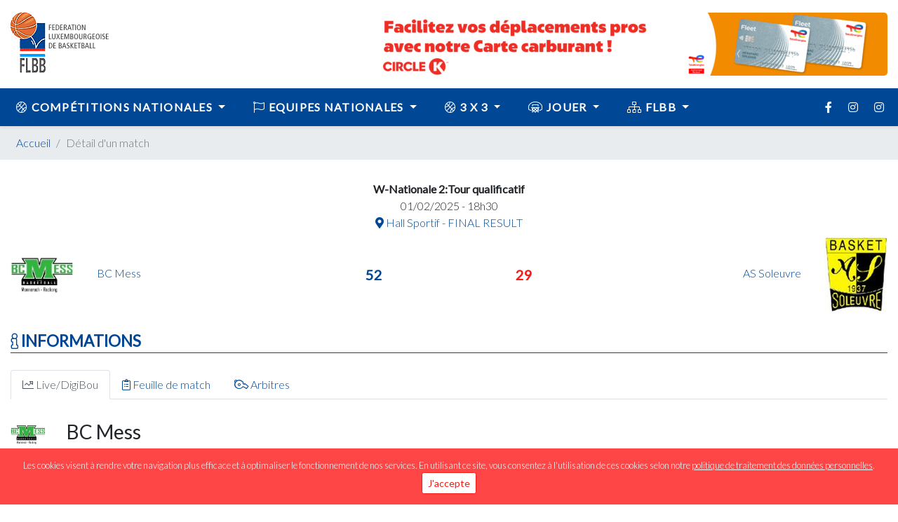

--- FILE ---
content_type: text/html; charset=UTF-8
request_url: https://www.luxembourg.basketball/match/2201050/2025-02-01/bc-mess/as-soleuvre/w-nationale-2tour-qualificatif/
body_size: 15474
content:
<!doctype html>
<html lang="fr-BE" class="no-js">
    <head>
        <meta charset="UTF-8">
        <link rel="apple-touch-icon" sizes="57x57" href="https://www.luxembourg.basketball/layout/themes/flbb/img/favicon/apple-icon-57x57.png">
        <link rel="apple-touch-icon" sizes="60x60" href="https://www.luxembourg.basketball/layout/themes/flbb/img/favicon/apple-icon-60x60.png">
        <link rel="apple-touch-icon" sizes="72x72" href="https://www.luxembourg.basketball/layout/themes/flbb/img/favicon/apple-icon-72x72.png">
        <link rel="apple-touch-icon" sizes="76x76" href="https://www.luxembourg.basketball/layout/themes/flbb/img/favicon/apple-icon-76x76.png">
        <link rel="apple-touch-icon" sizes="114x114" href="https://www.luxembourg.basketball/layout/themes/flbb/img/favicon/apple-icon-114x114.png">
        <link rel="apple-touch-icon" sizes="120x120" href="https://www.luxembourg.basketball/layout/themes/flbb/img/favicon/apple-icon-120x120.png">
        <link rel="apple-touch-icon" sizes="144x144" href="https://www.luxembourg.basketball/layout/themes/flbb/img/favicon/apple-icon-144x144.png">
        <link rel="apple-touch-icon" sizes="152x152" href="https://www.luxembourg.basketball/layout/themes/flbb/img/favicon/apple-icon-152x152.png">
        <link rel="apple-touch-icon" sizes="180x180" href="https://www.luxembourg.basketball/layout/themes/flbb/img/favicon/apple-icon-180x180.png">
        <link rel="icon" type="image/png" sizes="192x192"  href="https://www.luxembourg.basketball/layout/themes/flbb/img/favicon/android-icon-192x192.png">
        <link rel="icon" type="image/png" sizes="32x32" href="https://www.luxembourg.basketball/layout/themes/flbb/img/favicon/favicon-32x32.png">
        <link rel="icon" type="image/png" sizes="96x96" href="https://www.luxembourg.basketball/layout/themes/flbb/img/favicon/favicon-96x96.png">
        <link rel="icon" type="image/png" sizes="16x16" href="https://www.luxembourg.basketball/layout/themes/flbb/img/favicon/favicon-16x16.png">
        <link rel="manifest" href="https://www.luxembourg.basketball/layout/themes/flbb/img/favicon/manifest.json">
        <meta name="msapplication-TileColor" content="#ffffff">
        <meta name="msapplication-TileImage" content="https://www.luxembourg.basketball/layout/themes/flbb/img/favicon/ms-icon-144x144.png">
        <meta name="theme-color" content="#ffffff">
        <title>Match BC Mess                                            / AS Soleuvre                                        de W-Nationale 2:Tour qualificatif                                                                                                                                                                                                                                 - Fédération Luxembourgeoise de Basket Ball FLBB</title>
        <link href="https://www.luxembourg.basketball/layout/uploads/2020/01/favicon.png" rel="shortcut icon">
        <link href="https://www.luxembourg.basketball/layout/uploads/2020/01/favicon.pnh" rel="apple-touch-icon-precomposed">
        <link href="https://fonts.googleapis.com/css?family=Lato:300,400,600" rel="stylesheet">
        <link rel="stylesheet" href="https://pro.fontawesome.com/releases/v5.8.1/css/all.css" integrity="sha384-Bx4pytHkyTDy3aJKjGkGoHPt3tvv6zlwwjc3iqN7ktaiEMLDPqLSZYts2OjKcBx1" crossorigin="anonymous">
        <link href="https://stackpath.bootstrapcdn.com/bootstrap/4.3.1/css/bootstrap.min.css" rel="stylesheet" integrity="sha384-ggOyR0iXCbMQv3Xipma34MD+dH/1fQ784/j6cY/iJTQUOhcWr7x9JvoRxT2MZw1T" crossorigin="anonymous">
        <link rel="stylesheet" href="https://www.luxembourg.basketball/layout/themes/flbb/css/lightbox.css">
        <link rel="stylesheet" href="https://cdnjs.cloudflare.com/ajax/libs/bootstrap-datepicker/1.9.0/css/bootstrap-datepicker.min.css" integrity="sha512-mSYUmp1HYZDFaVKK//63EcZq4iFWFjxSL+Z3T/aCt4IO9Cejm03q3NKKYN6pFQzY0SBOr8h+eCIAZHPXcpZaNw==" crossorigin="anonymous" />    
        <meta http-equiv="X-UA-Compatible" content="IE=edge,chrome=1">
        <meta name="viewport" content="width=device-width, initial-scale=1.0">
        <meta property="fb:app_id" content="526447201549891"/>
        <meta property="og:type" content="article" />
        <meta property="og:title" content="Match BC Mess                                            / AS Soleuvre                                        de W-Nationale 2:Tour qualificatif                                                                                                                                                                                                                                 - Fédération Luxembourgeoise de Basket Ball FLBB" />
        <meta property="og:url" content="https://www.luxembourg.basketball/match/2201050/2025-02-01/bc-mess/as-soleuvre/w-nationale-2tour-qualificatif/" />
        <meta property="og:site_name" content="Match BC Mess                                            / AS Soleuvre                                        de W-Nationale 2:Tour qualificatif                                                                                                                                                                                                                                 - Fédération Luxembourgeoise de Basket Ball FLBB"/>
        <meta property="og:description" content="Résumé et statistiques du match BC Mess                                            / AS Soleuvre                                        de W-Nationale 2:Tour qualificatif                                                                                                                                                                                                                                " />
        <meta property="og:image" content="" />
        <link rel='dns-prefetch' href='//www.luxembourg.basketball' />
<link rel='dns-prefetch' href='//s.w.org' />
<link rel='stylesheet' id='wp-block-library-css'  href='https://www.luxembourg.basketball/wp-includes/css/dist/block-library/style.min.css' media='all' />
<link rel='stylesheet' id='flbb-css'  href='https://www.luxembourg.basketball/layout/themes/flbb/style.css?ver=1.0' media='all' />
<link rel='https://api.w.org/' href='https://www.luxembourg.basketball/wp-json/' />
<link rel="alternate" type="application/json+oembed" href="https://www.luxembourg.basketball/wp-json/oembed/1.0/embed?url=https%3A%2F%2Fwww.luxembourg.basketball%2Fmatch%2F" />
<link rel="alternate" type="text/xml+oembed" href="https://www.luxembourg.basketball/wp-json/oembed/1.0/embed?url=https%3A%2F%2Fwww.luxembourg.basketball%2Fmatch%2F&#038;format=xml" />
<meta name="description" content="Un site utilisant WordPress" />        <script src="https://kit.fontawesome.com/ba9b3d5d1e.js"></script>
    </head>
    <body class="page-template page-template-page-match page-template-page-match-php page page-id-69 match" itemscope itemtype="http://schema.org/WebPage">
        <!-- header -->
        <header class="header clear" id="header" role="banner">
            <div class="container">
                <div class="row"> 
                    <div class="col-12 col-md-2 pt-3 pb-md-3 centerresponsive">
                        <a href="https://www.luxembourg.basketball/">
                            <img src="https://www.luxembourg.basketball/layout/themes/flbb/images/logo_flbb.gif" /> 
                        </a>
                    </div>
                                                <div class="col-12 col-md-10 text-right pt-3 pb-3 my-auto">
                                <a href="https://www.circlek.lu/fr/business/notre-offre-fleet?gad_source=1&gad_campaignid=13243244099&gclid=CjwKCAjwgeLHBhBuEiwAL5gNEQoJM9DOqVwYkE-tc1rWVFP4yD7Pq8hz6ke6x5d5BVip3yBgAadc3xoCNmgQAvD_BwE&utm_source=FLBB&utm_medium=Banner+wabsite&utm_campaign=FLBB+carte+Fleet+website&utm_id=FLBB+banni%C3%A8re+site+231025" target='_blank'>
                                    <img src="https://www.luxembourg.basketball/layout/uploads/2025/10/Website-FLBB-1920x240-px.-1-728x90.png" title="Circle K" alt="Circle K" style="width:100%; max-width: 728px;"/>
                                </a>
                            </div>
                                            </div>
            </div>
            <div id="menu">
                <nav class="navbar navbar-expand-lg shadow-sm">
                    <button type="button" data-toggle="collapse" data-target="#navbarContent" aria-controls="navbars" aria-expanded="false" aria-label="Toggle navigation" class="navbar-toggler">
                        <span class="navbar-toggler-icon"><i class="fas fa-bars" style="color: #fff; padding-top: 5px"></i></span>
                    </button>
                    <div class="menu-social d-block d-lg-none mr-3" style="float:right">
                        <a href="https://www.facebook.com/luxembourg.basketball/" target="_blank"><i class="fab fa-facebook-f"></i></a>
                        <a href="https://www.instagram.com/luxembourg.basketball/" target="_blank"><i class="fab fa-instagram"></i></a>
                        <a href="https://www.instagram.com/flbb.highlights/" target="_blank"><i class="fab fa-instagram"></i></a>
                    </div>
                    <div id="navbarContent" class="collapse navbar-collapse">
                        <div class="container">
                            <div class="menu-social d-none d-lg-block" style="float:right">
                                <a href="https://www.facebook.com/luxembourg.basketball/" target="_blank"><i class="fab fa-facebook-f"></i></a>
                                <a href="https://www.instagram.com/luxembourg.basketball/" target="_blank"><i class="fab fa-instagram"></i></a>
                                <a href="https://www.instagram.com/flbb.highlights/" target="_blank"><i class="fab fa-instagram"></i></a>
                            </div>
                            <ul class="navbar-nav">
                                <!-- Megamenu-->
                                                                    <li class="nav-item dropdown megamenu">
                                        <a id="megamneu1" href="" data-toggle="dropdown" aria-haspopup="true" aria-expanded="false" class="nav-link dropdown-toggle font-weight-bold text-uppercase">
                                            <i class="fal fa-basketball-ball"></i> Compétitions nationales                                        </a>
                                        <div aria-labelledby="megamneu1" class="dropdown-menu border-0 p-0 m-0">
                                            <div class="container">
                                                <div class="row rounded-0 m-0 shadow-sm">
                                                    <div class="col-12">
                                                        <div class="p-md-4">
                                                            <div class="row">
                                                                                                                                    <div class="col-lg-3 mb-4">
                                                                        <h6 class="font-weight-bold text-uppercase">Toutes les compétitions</h6>
                                                                                                                                                    <ul class="list-unstyled">
                                                                                                                                                                                                                                                                <li class="nav-item"><a href="https://www.luxembourg.basketball/jouer/les-clubs/" class="nav-link text-small pb-0" >Les clubs</a></li>
                                                                                                                                                                                                                                                                                                                                                                <li class="nav-item"><a href="https://www.luxembourg.basketball/calendrier/" class="nav-link text-small pb-0" >Calendrier</a></li>
                                                                                                                                                                                                                                                                                                                                                                <li class="nav-item"><a href="https://www.luxembourg.basketball/news/" class="nav-link text-small pb-0" >News</a></li>
                                                                                                                                                                                                                                                                                                                                                                <li class="nav-item"><a href="https://www.luxembourg.basketball/live-games/" class="nav-link text-small pb-0" >DigiBou - Live games</a></li>
                                                                                                                                                                                                                                                                                                                                                                <li class="nav-item"><a href="https://www.luxembourg.basketball/video/" class="nav-link text-small pb-0" >Vidéos</a></li>
                                                                                                                                                                                                                                                                                                                                                            <li class="nav-item"><a href="https://www.luxembourg.basketball/category/highlights/" class="nav-link text-small pb-0" >Highlights</a></li>
                                                                                                                                                                                                                                                                        <li class="nav-item"><a href="https://www.luxembourg.basketball/c/categorie/all" class="nav-link text-small pb-0">Liste des compétitions</a></li>
                                                                                                                                                                                                                                                                        <li class="nav-item"><a href="https://www.luxembourg.basketball/top-performances/" class="nav-link text-small pb-0" >Top performances</a></li>
                                                                                                                                                                                                                                                                                                                                                                <li class="nav-item"><a href="https://www.luxembourg.basketball/joueurs/" class="nav-link text-small pb-0" >Statistiques individuelles</a></li>
                                                                                                                                                                                                                                                                                                                                                                <li class="nav-item"><a href="https://www.luxembourg.basketball/archive-statistique-equipe/" class="nav-link text-small pb-0" >Statistiques par équipe</a></li>
                                                                                                                                                                                                                                                                                                                                                                <li class="nav-item"><a href="https://www.luxembourg.basketball/archive-competition/" class="nav-link text-small pb-0" >Archives des compétitions</a></li>
                                                                                                                                                                                                                                                            </ul>
                                                                                                                                            </div>
                                                                                                                                    <div class="col-lg-3 mb-4">
                                                                        <h6 class="font-weight-bold text-uppercase">Hommes</h6>
                                                                                                                                                    <ul class="list-unstyled">
                                                                                                                                                                                                                                                             
                                                                                                    <li class="nav-item"><a href="https://www.luxembourg.basketball/c/calendrier-resultat/1101/enovos-league-hommes" class="nav-link text-small pb-0">ENOVOS LEAGUE Hommes</a></li>
                                                                                                     
                                                                                                    <li class="nav-item"><a href="https://www.luxembourg.basketball/c/calendrier-resultat/1201/nationale-2-hommes" class="nav-link text-small pb-0">Nationale 2 Hommes</a></li>
                                                                                                     
                                                                                                    <li class="nav-item"><a href="https://www.luxembourg.basketball/c/calendrier-resultat/1301/nationale-3-hommes" class="nav-link text-small pb-0">Nationale 3 Hommes</a></li>
                                                                                                     
                                                                                                    <li class="nav-item"><a href="https://www.luxembourg.basketball/c/calendrier-resultat/1401/u22-hommes" class="nav-link text-small pb-0">U22 Hommes</a></li>
                                                                                                     
                                                                                                    <li class="nav-item"><a href="https://www.luxembourg.basketball/c/calendrier-resultat/1451/u22-hommes-n2" class="nav-link text-small pb-0">U22 Hommes N2</a></li>
                                                                                                     
                                                                                                    <li class="nav-item"><a href="https://www.luxembourg.basketball/c/calendrier-resultat/1011/coupe-du-luxembourg-loterie-nationale" class="nav-link text-small pb-0">Coupe du Luxembourg (Loterie nationale)</a></li>
                                                                                                     
                                                                                                    <li class="nav-item"><a href="https://www.luxembourg.basketball/c/calendrier-resultat/1021/coupe-flbb" class="nav-link text-small pb-0">Coupe FLBB</a></li>
                                                                                                                                                                                            <li class="nav-item"><a href="https://www.luxembourg.basketball/c/categorie/homme" class="nav-link text-small pb-0 font-weight-bold">Toutes les compétitions Hommes</a></li>
                                                                                                                                                                </ul>
                                                                                                                                            </div>
                                                                                                                                    <div class="col-lg-3 mb-4">
                                                                        <h6 class="font-weight-bold text-uppercase">Dames</h6>
                                                                                                                                                    <ul class="list-unstyled">
                                                                                                                                                                                                                                                             
                                                                                                    <li class="nav-item"><a href="https://www.luxembourg.basketball/c/calendrier-resultat/2101/enovos-league-dames" class="nav-link text-small pb-0">ENOVOS LEAGUE Dames</a></li>
                                                                                                     
                                                                                                    <li class="nav-item"><a href="https://www.luxembourg.basketball/c/calendrier-resultat/2201/nationale-2-dames" class="nav-link text-small pb-0">Nationale 2 Dames</a></li>
                                                                                                     
                                                                                                    <li class="nav-item"><a href="https://www.luxembourg.basketball/c/calendrier-resultat/2401/u22-dames" class="nav-link text-small pb-0">U22 Dames</a></li>
                                                                                                     
                                                                                                    <li class="nav-item"><a href="https://www.luxembourg.basketball/c/calendrier-resultat/2501/division-1-dames" class="nav-link text-small pb-0">Division 1 Dames</a></li>
                                                                                                     
                                                                                                    <li class="nav-item"><a href="https://www.luxembourg.basketball/c/calendrier-resultat/2011/coupe-des-dames-lalux-ladies-cup" class="nav-link text-small pb-0">Coupe des Dames (LALUX Ladies Cup)</a></li>
                                                                                                     
                                                                                                    <li class="nav-item"><a href="https://www.luxembourg.basketball/c/calendrier-resultat/2021/coupe-flbb" class="nav-link text-small pb-0">Coupe FLBB</a></li>
                                                                                                                                                                                            <li class="nav-item"><a href="https://www.luxembourg.basketball/c/categorie/dame" class="nav-link text-small pb-0 font-weight-bold">Toutes les compétitions Dames</a></li>
                                                                                                                                                                </ul>
                                                                                                                                            </div>
                                                                                                                                    <div class="col-lg-3 mb-4">
                                                                        <h6 class="font-weight-bold text-uppercase">Jeunes</h6>
                                                                                                                                                    <ul class="list-unstyled">
                                                                                                                                                                                                                                                             
                                                                                                    <li class="nav-item"><a href="https://www.luxembourg.basketball/c/calendrier-resultat/3111/u18-hommes" class="nav-link text-small pb-0">U18 Hommes</a></li>
                                                                                                     
                                                                                                    <li class="nav-item"><a href="https://www.luxembourg.basketball/c/calendrier-resultat/3211/u16-garcons" class="nav-link text-small pb-0">U16 Garçons</a></li>
                                                                                                     
                                                                                                    <li class="nav-item"><a href="https://www.luxembourg.basketball/c/calendrier-resultat/3311/u14-garcons" class="nav-link text-small pb-0">U14 Garçons</a></li>
                                                                                                     
                                                                                                    <li class="nav-item"><a href="https://www.luxembourg.basketball/c/calendrier-resultat/4111/u19-dames" class="nav-link text-small pb-0">U19 Dames</a></li>
                                                                                                     
                                                                                                    <li class="nav-item"><a href="https://www.luxembourg.basketball/c/calendrier-resultat/4211/u16-filles" class="nav-link text-small pb-0">U16 Filles</a></li>
                                                                                                     
                                                                                                    <li class="nav-item"><a href="https://www.luxembourg.basketball/c/calendrier-resultat/4311/u14-filles" class="nav-link text-small pb-0">U14 Filles</a></li>
                                                                                                     
                                                                                                    <li class="nav-item"><a href="https://www.luxembourg.basketball/c/calendrier-resultat/8111/u12-garcons" class="nav-link text-small pb-0">U12 Garçons</a></li>
                                                                                                     
                                                                                                    <li class="nav-item"><a href="https://www.luxembourg.basketball/c/calendrier-resultat/8311/u12-mixtes" class="nav-link text-small pb-0">U12 Mixtes</a></li>
                                                                                                     
                                                                                                    <li class="nav-item"><a href="https://www.luxembourg.basketball/c/calendrier-resultat/8211/u12-filles" class="nav-link text-small pb-0">U12 Filles</a></li>
                                                                                                                                                                                            <li class="nav-item"><a href="https://www.luxembourg.basketball/c/categorie/jeune" class="nav-link text-small pb-0 font-weight-bold">Toutes les compétitions Jeunes</a></li>
                                                                                                                                                                </ul>
                                                                                                                                            </div>
                                                                                                                            </div>
                                                        </div>
                                                    </div>
                                                </div>
                                            </div>
                                        </div>
                                    </li>
                                                                    <li class="nav-item dropdown megamenu">
                                        <a id="megamneu2" href="" data-toggle="dropdown" aria-haspopup="true" aria-expanded="false" class="nav-link dropdown-toggle font-weight-bold text-uppercase">
                                            <i class="fal fa-flag"></i> Equipes Nationales                                        </a>
                                        <div aria-labelledby="megamneu2" class="dropdown-menu border-0 p-0 m-0">
                                            <div class="container">
                                                <div class="row rounded-0 m-0 shadow-sm">
                                                    <div class="col-12">
                                                        <div class="p-md-4">
                                                            <div class="row">
                                                                                                                                    <div class="col-lg-3 mb-4">
                                                                        <h6 class="font-weight-bold text-uppercase">Hommes</h6>
                                                                                                                                                    <ul class="list-unstyled">
                                                                                                                                                                                                                                                            <li class="nav-item"><a href="https://www.luxembourg.basketball/category/equipes-nationales/seniors-hommes/" class="nav-link text-small pb-0" >Seniors Hommes</a></li>
                                                                                                                                                                                                                                                                        <li class="nav-item"><a href="https://www.luxembourg.basketball/category/equipes-nationales/u20-hommes/" class="nav-link text-small pb-0" >U20 Hommes</a></li>
                                                                                                                                                                                                                                                                        <li class="nav-item"><a href="https://www.luxembourg.basketball/category/equipes-nationales/u18-hommes/" class="nav-link text-small pb-0" >U18 Hommes</a></li>
                                                                                                                                                                                                                                                                        <li class="nav-item"><a href="https://www.luxembourg.basketball/category/equipes-nationales/u16-garcons/" class="nav-link text-small pb-0" >U16 Garçons</a></li>
                                                                                                                                                                                                                                                                        <li class="nav-item"><a href="https://www.luxembourg.basketball/category/equipes-nationales/garcons-european-youth-basketball-league/" class="nav-link text-small pb-0" >European Youth Basketball League</a></li>
                                                                                                                                                                                                                                                                        <li class="nav-item"><a href="https://www.luxembourg.basketball/category/equipes-nationales/u14-garcons/" class="nav-link text-small pb-0" >U14 Garçons</a></li>
                                                                                                                                                                                                                                                                        <li class="nav-item"><a href="https://www.luxembourg.basketball/category/equipes-nationales/u12-garcons/" class="nav-link text-small pb-0" >U12 Garçons</a></li>
                                                                                                                                                                        </ul>
                                                                                                                                            </div>
                                                                                                                                    <div class="col-lg-3 mb-4">
                                                                        <h6 class="font-weight-bold text-uppercase">Dames</h6>
                                                                                                                                                    <ul class="list-unstyled">
                                                                                                                                                                                                                                                            <li class="nav-item"><a href="https://www.luxembourg.basketball/category/equipes-nationales/seniors-dames/" class="nav-link text-small pb-0" >Seniors Dames</a></li>
                                                                                                                                                                                                                                                                        <li class="nav-item"><a href="https://www.luxembourg.basketball/category/equipes-nationales/u20-dames/" class="nav-link text-small pb-0" >U20 Dames</a></li>
                                                                                                                                                                                                                                                                        <li class="nav-item"><a href="https://www.luxembourg.basketball/category/equipes-nationales/u18-dames/" class="nav-link text-small pb-0" >U18 Dames</a></li>
                                                                                                                                                                                                                                                                        <li class="nav-item"><a href="https://www.luxembourg.basketball/category/equipes-nationales/u16-filles/" class="nav-link text-small pb-0" >U16 Filles</a></li>
                                                                                                                                                                                                                                                                        <li class="nav-item"><a href="https://www.luxembourg.basketball/category/equipes-nationales/dames-european-girls-basketball-league/" class="nav-link text-small pb-0" >European Girls Basketball League</a></li>
                                                                                                                                                                                                                                                                        <li class="nav-item"><a href="https://www.luxembourg.basketball/category/equipes-nationales/u14-filles/" class="nav-link text-small pb-0" >U14 Filles</a></li>
                                                                                                                                                                                                                                                                        <li class="nav-item"><a href="https://www.luxembourg.basketball/category/equipes-nationales/u12-filles/" class="nav-link text-small pb-0" >U12 Filles</a></li>
                                                                                                                                                                        </ul>
                                                                                                                                            </div>
                                                                                                                                    <div class="col-lg-3 mb-4">
                                                                        <h6 class="font-weight-bold text-uppercase">Divers</h6>
                                                                                                                                                    <ul class="list-unstyled">
                                                                                                                                                                                                                                                                <li class="nav-item"><a href="https://www.luxembourg.basketball/calendrier-equipes-nationales/" class="nav-link text-small pb-0" >Calendrier matchs</a></li>
                                                                                                                                                                                                                                                                                                                                                                                                                                                                                                                                                                                                                                                                                                                        <li class="nav-item"><a href="https://www.luxembourg.basketball/cadres-nationaux/?cadre=CSE" class="nav-link text-small pb-0" >Cadres nationaux</a></li>
                                                                                                                                                                                                                                                                                                                                                                <li class="nav-item"><a href="https://www.luxembourg.basketball/archives-competitions-internationales/" class="nav-link text-small pb-0" >Archives Compétitions/Résultats</a></li>
                                                                                                                                                                                                                                                            </ul>
                                                                                                                                            </div>
                                                                                                                            </div>
                                                        </div>
                                                    </div>
                                                </div>
                                            </div>
                                        </div>
                                    </li>
                                                                    <li class="nav-item dropdown megamenu">
                                        <a id="megamneu3" href="" data-toggle="dropdown" aria-haspopup="true" aria-expanded="false" class="nav-link dropdown-toggle font-weight-bold text-uppercase">
                                            <i class="fal fa-basketball-ball"></i> 3 x 3                                        </a>
                                        <div aria-labelledby="megamneu3" class="dropdown-menu border-0 p-0 m-0">
                                            <div class="container">
                                                <div class="row rounded-0 m-0 shadow-sm">
                                                    <div class="col-12">
                                                        <div class="p-md-4">
                                                            <div class="row">
                                                                                                                                    <div class="col-lg-3 mb-4">
                                                                        <h6 class="font-weight-bold text-uppercase">National Teams</h6>
                                                                                                                                                    <ul class="list-unstyled">
                                                                                                                                                                                                                                                            <li class="nav-item"><a href="https://www.luxembourg.basketball/category/3x3/3x3-senior-men/" class="nav-link text-small pb-0" >3x3 Senior Men</a></li>
                                                                                                                                                                                                                                                                        <li class="nav-item"><a href="https://www.luxembourg.basketball/category/3x3/3x3-senior-women/" class="nav-link text-small pb-0" >3x3 Senior Women</a></li>
                                                                                                                                                                        </ul>
                                                                                                                                            </div>
                                                                                                                                    <div class="col-lg-3 mb-4">
                                                                        <h6 class="font-weight-bold text-uppercase">Events</h6>
                                                                                                                                                    <ul class="list-unstyled">
                                                                                                                                                                                                                                                                <li class="nav-item"><a href="https://www.luxembourg.basketball/3x3/create-your-3x3-profile/" class="nav-link text-small pb-0" >Create your 3x3 profile</a></li>
                                                                                                                                                                                                                                                                                                                                                                <li class="nav-item"><a href="https://www.luxembourg.basketball/3x3/3x3-events/" class="nav-link text-small pb-0" >Search for 3x3 events</a></li>
                                                                                                                                                                                                                                                                                                                                                            <li class="nav-item"><a href="https://www.luxembourg.basketball/category/3x3/events-lux/" class="nav-link text-small pb-0" >Events in Luxembourg</a></li>
                                                                                                                                                                                                                                                                            <li class="nav-item"><a href="https://www.luxembourg.basketball/3x3/how-to-organise-3x3-events/" class="nav-link text-small pb-0" >How to organise 3x3 event</a></li>
                                                                                                                                                                                                                                                            </ul>
                                                                                                                                            </div>
                                                                                                                                    <div class="col-lg-3 mb-4">
                                                                        <h6 class="font-weight-bold text-uppercase">FIBA</h6>
                                                                                                                                                    <ul class="list-unstyled">
                                                                                                                                                                                                                                                                <li class="nav-item"><a href="https://www.luxembourg.basketball/3x3/whats-is-3x3/" class="nav-link text-small pb-0" >What is 3x3?</a></li>
                                                                                                                                                                                                                                                                                                                                                                <li class="nav-item"><a href="https://www.luxembourg.basketball/3x3/3x3-rules/" class="nav-link text-small pb-0" >Rules</a></li>
                                                                                                                                                                                                                                                                                                                                                                <li class="nav-item"><a href="https://www.luxembourg.basketball/3x3/ranking/" class="nav-link text-small pb-0" >World Ranking</a></li>
                                                                                                                                                                                                                                                                                                                                                                <li class="nav-item"><a href="https://www.luxembourg.basketball/3x3/3x3faq/" class="nav-link text-small pb-0" >FAQ</a></li>
                                                                                                                                                                                                                                                                                                                                                                <li class="nav-item"><a href="https://www.luxembourg.basketball/3x3/ressources/" class="nav-link text-small pb-0" >Documents</a></li>
                                                                                                                                                                                                                                                            </ul>
                                                                                                                                            </div>
                                                                                                                            </div>
                                                        </div>
                                                    </div>
                                                </div>
                                            </div>
                                        </div>
                                    </li>
                                                                    <li class="nav-item dropdown megamenu">
                                        <a id="megamneu4" href="" data-toggle="dropdown" aria-haspopup="true" aria-expanded="false" class="nav-link dropdown-toggle font-weight-bold text-uppercase">
                                            <i class="fal fa-basketball-hoop"></i> Jouer                                        </a>
                                        <div aria-labelledby="megamneu4" class="dropdown-menu border-0 p-0 m-0">
                                            <div class="container">
                                                <div class="row rounded-0 m-0 shadow-sm">
                                                    <div class="col-12">
                                                        <div class="p-md-4">
                                                            <div class="row">
                                                                                                                                    <div class="col-lg-3 mb-4">
                                                                        <h6 class="font-weight-bold text-uppercase">En club</h6>
                                                                                                                                                    <ul class="list-unstyled">
                                                                                                                                                                                                                                                                <li class="nav-item"><a href="https://www.luxembourg.basketball/jouer/les-clubs/" class="nav-link text-small pb-0" >Les clubs</a></li>
                                                                                                                                                                                                                                                                                                                                                                <li class="nav-item"><a href="https://www.luxembourg.basketball/jouer/devenir-joueur-se/" class="nav-link text-small pb-0" >Devenir joueur(se)</a></li>
                                                                                                                                                                                                                                                                                                                                                                <li class="nav-item"><a href="https://www.luxembourg.basketball/jouer/devenir-coach/" class="nav-link text-small pb-0" >Devenir entraîneur</a></li>
                                                                                                                                                                                                                                                                                                                                                                <li class="nav-item"><a href="https://www.luxembourg.basketball/jouer/devenir-statisticien/" class="nav-link text-small pb-0" >Devenir statisticien</a></li>
                                                                                                                                                                                                                                                            </ul>
                                                                                                                                            </div>
                                                                                                                                    <div class="col-lg-3 mb-4">
                                                                        <h6 class="font-weight-bold text-uppercase">Officiels</h6>
                                                                                                                                                    <ul class="list-unstyled">
                                                                                                                                                                                                                                                                <li class="nav-item"><a href="https://www.luxembourg.basketball/jouer/devenir-arbitre/" class="nav-link text-small pb-0" >Devenir arbitre</a></li>
                                                                                                                                                                                                                                                                                                                                                                <li class="nav-item"><a href="https://www.luxembourg.basketball/jouer/devenir-officiel/" class="nav-link text-small pb-0" >Devenir officiel</a></li>
                                                                                                                                                                                                                                                                                                                                                            <li class="nav-item"><a href="https://www.luxembourg.basketball/category/actualites-arbitrage/" class="nav-link text-small pb-0" >Actualités arbitrage</a></li>
                                                                                                                                                                        </ul>
                                                                                                                                            </div>
                                                                                                                                    <div class="col-lg-3 mb-4">
                                                                        <h6 class="font-weight-bold text-uppercase">Règles de jeu</h6>
                                                                                                                                                    <ul class="list-unstyled">
                                                                                                                                                                                                                                                                <li class="nav-item"><a href="https://www.luxembourg.basketball/jouer/regles-de-jeu-5x5/" class="nav-link text-small pb-0" >Règles de jeu 5x5</a></li>
                                                                                                                                                                                                                                                                                                                                                                <li class="nav-item"><a href="https://www.luxembourg.basketball/jouer/regles-de-jeu-3x3/" class="nav-link text-small pb-0" >Règles de jeu 3x3</a></li>
                                                                                                                                                                                                                                                                                                                                                                <li class="nav-item"><a href="https://www.luxembourg.basketball/jouer/mini-basketball/" class="nav-link text-small pb-0" >Règles Mini Basketball</a></li>
                                                                                                                                                                                                                                                                                                                                                                <li class="nav-item"><a href="https://www.luxembourg.basketball/jouer/regles-u114-u16/" class="nav-link text-small pb-0" >Règles U14/U16</a></li>
                                                                                                                                                                                                                                                                                                                                                                <li class="nav-item"><a href="https://www.luxembourg.basketball/jouer/u10-championship/" class="nav-link text-small pb-0" >U10 Championship</a></li>
                                                                                                                                                                                                                                                            </ul>
                                                                                                                                            </div>
                                                                                                                                    <div class="col-lg-3 mb-4">
                                                                        <h6 class="font-weight-bold text-uppercase">Autres compétitions</h6>
                                                                                                                                                    <ul class="list-unstyled">
                                                                                                                                                                                                                                                                <li class="nav-item"><a href="https://www.luxembourg.basketball/luxrollers-2/" class="nav-link text-small pb-0" >Luxrollers</a></li>
                                                                                                                                                                                                                                                                                                                                                                <li class="nav-item"><a href="https://www.luxembourg.basketball/bascol/" class="nav-link text-small pb-0" >BASCOL</a></li>
                                                                                                                                                                                                                                                                                                                                                                <li class="nav-item"><a href="https://www.luxembourg.basketball/lasep/" class="nav-link text-small pb-0" >LASEP</a></li>
                                                                                                                                                                                                                                                                                                                                                                <li class="nav-item"><a href="https://www.luxembourg.basketball/lasel/" class="nav-link text-small pb-0" >LASEL</a></li>
                                                                                                                                                                                                                                                            </ul>
                                                                                                                                            </div>
                                                                                                                            </div>
                                                        </div>
                                                    </div>
                                                </div>
                                            </div>
                                        </div>
                                    </li>
                                                                    <li class="nav-item dropdown megamenu">
                                        <a id="megamneu5" href="" data-toggle="dropdown" aria-haspopup="true" aria-expanded="false" class="nav-link dropdown-toggle font-weight-bold text-uppercase">
                                            <i class="fal fa-sitemap"></i> FLBB                                        </a>
                                        <div aria-labelledby="megamneu5" class="dropdown-menu border-0 p-0 m-0">
                                            <div class="container">
                                                <div class="row rounded-0 m-0 shadow-sm">
                                                    <div class="col-12">
                                                        <div class="p-md-4">
                                                            <div class="row">
                                                                                                                                    <div class="col-lg-3 mb-4">
                                                                        <h6 class="font-weight-bold text-uppercase">Fédération</h6>
                                                                                                                                                    <ul class="list-unstyled">
                                                                                                                                                                                                                                                                <li class="nav-item"><a href="https://www.luxembourg.basketball/federation/presentation-de-la-federation/" class="nav-link text-small pb-0" >Présentation</a></li>
                                                                                                                                                                                                                                                                                                                                                                <li class="nav-item"><a href="https://www.luxembourg.basketball/federation/conseil-dadministration/" class="nav-link text-small pb-0" >Conseil d'administration</a></li>
                                                                                                                                                                                                                                                                                                                                                                <li class="nav-item"><a href="https://www.luxembourg.basketball/entraineurs/" class="nav-link text-small pb-0" >Entraîneurs</a></li>
                                                                                                                                                                                                                                                                                                                                                                <li class="nav-item"><a href="https://www.luxembourg.basketball/federation/bureaux/" class="nav-link text-small pb-0" >Bureaux</a></li>
                                                                                                                                                                                                                                                                                                                                                                <li class="nav-item"><a href="https://www.luxembourg.basketball/federation/status-et-reglements/" class="nav-link text-small pb-0" >Statuts et réglements</a></li>
                                                                                                                                                                                                                                                                                                                                                                <li class="nav-item"><a href="https://www.luxembourg.basketball/federation/ltad/" class="nav-link text-small pb-0" >LTAD</a></li>
                                                                                                                                                                                                                                                                                                                                                                <li class="nav-item"><a href="https://www.luxembourg.basketball/federation/online-shop/" class="nav-link text-small pb-0" >Online Shop</a></li>
                                                                                                                                                                                                                                                            </ul>
                                                                                                                                            </div>
                                                                                                                                    <div class="col-lg-3 mb-4">
                                                                        <h6 class="font-weight-bold text-uppercase">Partenaires</h6>
                                                                                                                                                    <ul class="list-unstyled">
                                                                                                                                                                                                                                                                <li class="nav-item"><a href="https://www.luxembourg.basketball/federation/fiba-2/" class="nav-link text-small pb-0" >FIBA</a></li>
                                                                                                                                                                                                                                                                                                                                                                <li class="nav-item"><a href="https://www.luxembourg.basketball/federation/fiba/" class="nav-link text-small pb-0" >Sponsors</a></li>
                                                                                                                                                                                                                                                                                                                                                                <li class="nav-item"><a href="https://www.luxembourg.basketball/federation/links/" class="nav-link text-small pb-0" >Links</a></li>
                                                                                                                                                                                                                                                            </ul>
                                                                                                                                            </div>
                                                                                                                                    <div class="col-lg-3 mb-4">
                                                                        <h6 class="font-weight-bold text-uppercase">Divers</h6>
                                                                                                                                                    <ul class="list-unstyled">
                                                                                                                                                                                                                                                                <li class="nav-item"><a href="https://www.luxembourg.basketball/federation/site-administratif/" class="nav-link text-small pb-0" >Site administratif</a></li>
                                                                                                                                                                                                                                                                                                                                                                <li class="nav-item"><a href="https://www.luxembourg.basketball/federation/site-interactif/" class="nav-link text-small pb-0" >Site interactif</a></li>
                                                                                                                                                                                                                                                                                                                                                                <li class="nav-item"><a href="https://www.luxembourg.basketball/dopage/" class="nav-link text-small pb-0" >Dopage</a></li>
                                                                                                                                                                                                                                                                                                                                                                <li class="nav-item"><a href="https://www.luxembourg.basketball/contactez-nous/" class="nav-link text-small pb-0" >Contactez-nous</a></li>
                                                                                                                                                                                                                                                                                                                                                                <li class="nav-item"><a href="https://www.luxembourg.basketball/contact-media-presse/" class="nav-link text-small pb-0" >Médias/Presse</a></li>
                                                                                                                                                                                                                                                                                                                                                                <li class="nav-item"><a href="https://www.luxembourg.basketball/federation/covid-19/" class="nav-link text-small pb-0" >COVID-19</a></li>
                                                                                                                                                                                                                                                            </ul>
                                                                                                                                            </div>
                                                                                                                            </div>
                                                        </div>
                                                    </div>
                                                </div>
                                            </div>
                                        </div>
                                    </li>
                                                                <!--li class="nav-item"><a href="" class="nav-link font-weight-bold text-uppercase">Contact</a></li-->
                            </ul>
                        </div>
                    </div>
                </nav>
            </div>
        </header>
        <!-- /header -->
<nav aria-label="breadcrumb" class="breadcrumb-container">
    <div class="container">
        <div class="row">
            <div class="col-12">
                <ol class="breadcrumb">
                    <li class="breadcrumb-item"><a href="https://www.luxembourg.basketball">Accueil</a></li>
                                                <li class="breadcrumb-item active" aria-current="page">Détail d'un match</li>
                                                </ol>
            </div>
        </div>
    </div>
</nav>
<div id="wrapper" class="container">
     
<div id="refrgame">



    <div class="row">
        <div class="col-12 text-center mb-2"> 
            <div class="font-weight-bold">W-Nationale 2:Tour qualificatif                                                                                                                                                                                                                                </div>
            <div>
                01/02/2025 - 18h30                            </div>
                            <div><a href="Https://goo.gl/maps/QtS6jsoHd8L2                                                                                                                                                                                                                               " target="_blank"><i class="fas fa-map-marker-alt"></i> Hall Sportif - FINAL RESULT</a></div>
                                            </div>
    </div>
    <div class="row">
        <div class="col-4 my-auto">
            <img class="imglogo" src="https://www.luxembourg.basketball/layout/themes/flbb/images/Logos/MES.jpg" style="width:120px; padding-right: 30px;"/>
                            <a href='https://www.luxembourg.basketball/club/MES/bc-mess'>BC Mess                                           </a>
                    </div>
                                <div class="col-2 my-auto match-score "><div>52</div></div>
                        <div class="col-2 my-auto match-score lose"><div>29</div></div>
                        <script type="text/javascript">
                        clearinterval(eterloop);
                        </script>      
                                       
        <div class="col-4 my-auto text-right">
                            <a href='https://www.luxembourg.basketball/club/SOL/as-soleuvre'>AS Soleuvre                                       </a>
                        <img src="https://www.luxembourg.basketball/layout/themes/flbb/images/Logos/SOL.jpg" class="imglogo" style="width:120px; padding-left: 30px;"/>
        </div>
    </div>
 



    <div class="row">
        <div class="col-12 text-center"> 
            
        </div>        
    </div>

    
    
                <div class="row mt-4 mb-4">   
            <div class="col-md-12">
                <div class="title-separator"><i class="fal fa-info"></i> Informations</div>  
            </div>
        </div>
        <div class='row'>
            <div class='col-12'>
                <ul class="nav nav-tabs" id="myTab" role="tablist">
                                                                                                <li class="nav-item">
                                        <a class="nav-link active" id="digibou-tab" data-toggle="tab" href="#digibou" role="tab" aria-controls="DigiBou" aria-selected="true"><i class="fal fa-chart-line"></i> Live/DigiBou </a>
                                    </li>
                                                        

                                                                                        <li class="nav-item">
                                <a class="nav-link " id="fm-tab" data-toggle="tab" href="#fm" role="tab" aria-controls="fm" aria-selected="false"><i class="fal fa-clipboard-list"></i> Feuille de match</a>
                            </li>
                                                                            <li class="nav-item">
                                <a class="nav-link " id="arbitres-tab" data-toggle="tab" href="#arbitres" role="tab" aria-controls="arbitres" aria-selected="false"><i class="fal fa-whistle"></i> Arbitres</a>
                            </li>
                                                                            
                </ul>
                <div class="tab-content" id="myTabContent">
                    

                                            <div class="tab-pane fade show active" id="digibou" role="tabpanel" aria-labelledby="digibou-tab">
                            <div class="row">
                                <div class="col-12">
                                    <div id="digibou">
                                        <div style="width: 1220px !important;">
                                                                                        
                                            <div id="digiteams">
                                                <div class="row">
                                                    <div class='col-12'>
                                                        <h3><img class="imglogo" src="https://www.luxembourg.basketball/layout/themes/flbb/images/Logos/MES.jpg" style="width:80px; padding-right: 30px;"/>BC Mess                                           </h3>
                                                    </div>
                                                </div>
                                                <div class="row classement-titre">
                                                    <div class="col-3">
                                                        <div class="row">
                                                            <div class="col-12">&nbsp;</div>
                                                        </div>
                                                        <div class="row">
                                                            <div class="col-12">Joueur</div>
                                                        </div>
                                                    </div>
                                                    <div class="col-9">
                                                        <div class="row">
                                                            <div class="col-1 text-center">                                     
                                                                <div class="row">
                                                                    <div class="col-12">Points</div>
                                                                </div>
                                                                <div class="row">
                                                                    <div class="col-3">Tot.</div>
                                                                </div>
                                                            </div>                                                   
                                                            <div class="col-2 text-center">                                                      
                                                                <div class="row">
                                                                    <div class="col-12">Tirs réussis</div>
                                                                </div>
                                                                <div class="row">
                                                                    <div class="col-3">1P</div>
                                                                    <div class="col-3">2P</div>
                                                                    <div class="col-3">3P</div>
                                                                </div>
                                                            </div>
                                                            <div class="col-1 text-center">
                                                                <div class="row">
                                                                    <div class="col-12">Fautes</div>
                                                                </div>
                                                                <div class="row">
                                                                    <div class="col-6">C</div>
                                                                </div>
                                                            </div>
                                                        </div>
                                                    </div>
                                                </div>
                                                                                                        <div class="row digiequipe-item">
                                                            <div class="col-3">
                                                                <div class="row">
                                                                    <div class="col-3">
                                                                        4 *                                                                    </div>
                                                                    <div class="col-9">
                                                                        <div><strong><a class="cardcontainer" href="https://www.luxembourg.basketball/joueur/16414/pauly-hannah/">PAULY Hannah</a></strong></div>
                                                                    </div>
                                                                </div>
                                                            </div>
                                                            <div class="col-9">
                                                                <div class="row">
                                                                    <div class="col-3 text-center">
                                                                        <div class="row">
                                                                            <div class="col-3" data-club="pauly-hannah"><span>6</span></div>
                                                                            <div class="col-3" data-club="pauly-hannah"><span>2</span></div>
                                                                            <div class="col-3" data-club="pauly-hannah"><span>2</span></div>
                                                                            <div class="col-3" data-club="pauly-hannah"><span>0</span></div>
                                                                        </div>
                                                                    </div>
                                                                    <div class="col-6">
                                                                        <div class="row">
                                                                            <div class="col-6" data-club="pauly-hannah"><span>4 (P +P +P +P )</span></div>
                                                                        </div>
                                                                    </div>
                                                                </div>
                                                            </div>
                                                        </div>
                                                                                                            <div class="row digiequipe-item">
                                                            <div class="col-3">
                                                                <div class="row">
                                                                    <div class="col-3">
                                                                        5                                                                     </div>
                                                                    <div class="col-9">
                                                                        <div><strong><a class="cardcontainer" href="https://www.luxembourg.basketball/joueur/20172/lucius-aileen/">LUCIUS Aileen</a></strong></div>
                                                                    </div>
                                                                </div>
                                                            </div>
                                                            <div class="col-9">
                                                                <div class="row">
                                                                    <div class="col-3 text-center">
                                                                        <div class="row">
                                                                            <div class="col-3" data-club="lucius-aileen"><span>2</span></div>
                                                                            <div class="col-3" data-club="lucius-aileen"><span>0</span></div>
                                                                            <div class="col-3" data-club="lucius-aileen"><span>1</span></div>
                                                                            <div class="col-3" data-club="lucius-aileen"><span>0</span></div>
                                                                        </div>
                                                                    </div>
                                                                    <div class="col-6">
                                                                        <div class="row">
                                                                            <div class="col-6" data-club="lucius-aileen"><span>2 (P +P2)</span></div>
                                                                        </div>
                                                                    </div>
                                                                </div>
                                                            </div>
                                                        </div>
                                                                                                            <div class="row digiequipe-item">
                                                            <div class="col-3">
                                                                <div class="row">
                                                                    <div class="col-3">
                                                                        6 *                                                                    </div>
                                                                    <div class="col-9">
                                                                        <div><strong><a class="cardcontainer" href="https://www.luxembourg.basketball/joueur/11327/thilges-lynn/">THILGES Lynn</a></strong></div>
                                                                    </div>
                                                                </div>
                                                            </div>
                                                            <div class="col-9">
                                                                <div class="row">
                                                                    <div class="col-3 text-center">
                                                                        <div class="row">
                                                                            <div class="col-3" data-club="thilges-lynn"><span>10</span></div>
                                                                            <div class="col-3" data-club="thilges-lynn"><span>0</span></div>
                                                                            <div class="col-3" data-club="thilges-lynn"><span>2</span></div>
                                                                            <div class="col-3" data-club="thilges-lynn"><span>2</span></div>
                                                                        </div>
                                                                    </div>
                                                                    <div class="col-6">
                                                                        <div class="row">
                                                                            <div class="col-6" data-club="thilges-lynn"><span>2 (P +P2)</span></div>
                                                                        </div>
                                                                    </div>
                                                                </div>
                                                            </div>
                                                        </div>
                                                                                                            <div class="row digiequipe-item">
                                                            <div class="col-3">
                                                                <div class="row">
                                                                    <div class="col-3">
                                                                        8 *                                                                    </div>
                                                                    <div class="col-9">
                                                                        <div><strong><a class="cardcontainer" href="https://www.luxembourg.basketball/joueur/3761/reuland-chiara/">REULAND Chiara</a></strong></div>
                                                                    </div>
                                                                </div>
                                                            </div>
                                                            <div class="col-9">
                                                                <div class="row">
                                                                    <div class="col-3 text-center">
                                                                        <div class="row">
                                                                            <div class="col-3" data-club="reuland-chiara"><span>0</span></div>
                                                                            <div class="col-3" data-club="reuland-chiara"><span>0</span></div>
                                                                            <div class="col-3" data-club="reuland-chiara"><span>0</span></div>
                                                                            <div class="col-3" data-club="reuland-chiara"><span>0</span></div>
                                                                        </div>
                                                                    </div>
                                                                    <div class="col-6">
                                                                        <div class="row">
                                                                            <div class="col-6" data-club="reuland-chiara"><span>0</span></div>
                                                                        </div>
                                                                    </div>
                                                                </div>
                                                            </div>
                                                        </div>
                                                                                                            <div class="row digiequipe-item">
                                                            <div class="col-3">
                                                                <div class="row">
                                                                    <div class="col-3">
                                                                        10                                                                    </div>
                                                                    <div class="col-9">
                                                                        <div><strong><a class="cardcontainer" href="https://www.luxembourg.basketball/joueur/30474/gomes-jordao-beatriz-ines/">GOMES JORDAO Beatriz Ines</a></strong></div>
                                                                    </div>
                                                                </div>
                                                            </div>
                                                            <div class="col-9">
                                                                <div class="row">
                                                                    <div class="col-3 text-center">
                                                                        <div class="row">
                                                                            <div class="col-3" data-club="gomes-jordao-beatriz-ines"><span>15</span></div>
                                                                            <div class="col-3" data-club="gomes-jordao-beatriz-ines"><span>1</span></div>
                                                                            <div class="col-3" data-club="gomes-jordao-beatriz-ines"><span>7</span></div>
                                                                            <div class="col-3" data-club="gomes-jordao-beatriz-ines"><span>0</span></div>
                                                                        </div>
                                                                    </div>
                                                                    <div class="col-6">
                                                                        <div class="row">
                                                                            <div class="col-6" data-club="gomes-jordao-beatriz-ines"><span>1 (P )</span></div>
                                                                        </div>
                                                                    </div>
                                                                </div>
                                                            </div>
                                                        </div>
                                                                                                            <div class="row digiequipe-item">
                                                            <div class="col-3">
                                                                <div class="row">
                                                                    <div class="col-3">
                                                                        11                                                                    </div>
                                                                    <div class="col-9">
                                                                        <div><strong><a class="cardcontainer" href="https://www.luxembourg.basketball/joueur/18789/heilbronn-yara/">HEILBRONN Yara</a></strong></div>
                                                                    </div>
                                                                </div>
                                                            </div>
                                                            <div class="col-9">
                                                                <div class="row">
                                                                    <div class="col-3 text-center">
                                                                        <div class="row">
                                                                            <div class="col-3" data-club="heilbronn-yara"><span>4</span></div>
                                                                            <div class="col-3" data-club="heilbronn-yara"><span>0</span></div>
                                                                            <div class="col-3" data-club="heilbronn-yara"><span>2</span></div>
                                                                            <div class="col-3" data-club="heilbronn-yara"><span>0</span></div>
                                                                        </div>
                                                                    </div>
                                                                    <div class="col-6">
                                                                        <div class="row">
                                                                            <div class="col-6" data-club="heilbronn-yara"><span>3 (P +P2+P2)</span></div>
                                                                        </div>
                                                                    </div>
                                                                </div>
                                                            </div>
                                                        </div>
                                                                                                            <div class="row digiequipe-item">
                                                            <div class="col-3">
                                                                <div class="row">
                                                                    <div class="col-3">
                                                                        13*                                                                    </div>
                                                                    <div class="col-9">
                                                                        <div><strong><a class="cardcontainer" href="https://www.luxembourg.basketball/joueur/18787/hellers-jenny/">HELLERS Jenny</a></strong></div>
                                                                    </div>
                                                                </div>
                                                            </div>
                                                            <div class="col-9">
                                                                <div class="row">
                                                                    <div class="col-3 text-center">
                                                                        <div class="row">
                                                                            <div class="col-3" data-club="hellers-jenny"><span>8</span></div>
                                                                            <div class="col-3" data-club="hellers-jenny"><span>0</span></div>
                                                                            <div class="col-3" data-club="hellers-jenny"><span>4</span></div>
                                                                            <div class="col-3" data-club="hellers-jenny"><span>0</span></div>
                                                                        </div>
                                                                    </div>
                                                                    <div class="col-6">
                                                                        <div class="row">
                                                                            <div class="col-6" data-club="hellers-jenny"><span>3 (P2+P2+P2)</span></div>
                                                                        </div>
                                                                    </div>
                                                                </div>
                                                            </div>
                                                        </div>
                                                                                                            <div class="row digiequipe-item">
                                                            <div class="col-3">
                                                                <div class="row">
                                                                    <div class="col-3">
                                                                        14*                                                                    </div>
                                                                    <div class="col-9">
                                                                        <div><strong><a class="cardcontainer" href="https://www.luxembourg.basketball/joueur/16996/pantaleoni-caroline/">PANTALEONI Caroline</a></strong></div>
                                                                    </div>
                                                                </div>
                                                            </div>
                                                            <div class="col-9">
                                                                <div class="row">
                                                                    <div class="col-3 text-center">
                                                                        <div class="row">
                                                                            <div class="col-3" data-club="pantaleoni-caroline"><span>5</span></div>
                                                                            <div class="col-3" data-club="pantaleoni-caroline"><span>1</span></div>
                                                                            <div class="col-3" data-club="pantaleoni-caroline"><span>2</span></div>
                                                                            <div class="col-3" data-club="pantaleoni-caroline"><span>0</span></div>
                                                                        </div>
                                                                    </div>
                                                                    <div class="col-6">
                                                                        <div class="row">
                                                                            <div class="col-6" data-club="pantaleoni-caroline"><span>1 (P )</span></div>
                                                                        </div>
                                                                    </div>
                                                                </div>
                                                            </div>
                                                        </div>
                                                                                                            <div class="row digiequipe-item">
                                                            <div class="col-3">
                                                                <div class="row">
                                                                    <div class="col-3">
                                                                        15                                                                    </div>
                                                                    <div class="col-9">
                                                                        <div><strong><a class="cardcontainer" href="https://www.luxembourg.basketball/joueur/12078/thein-mara/">THEIN Mara</a></strong></div>
                                                                    </div>
                                                                </div>
                                                            </div>
                                                            <div class="col-9">
                                                                <div class="row">
                                                                    <div class="col-3 text-center">
                                                                        <div class="row">
                                                                            <div class="col-3" data-club="thein-mara"><span>2</span></div>
                                                                            <div class="col-3" data-club="thein-mara"><span>0</span></div>
                                                                            <div class="col-3" data-club="thein-mara"><span>1</span></div>
                                                                            <div class="col-3" data-club="thein-mara"><span>0</span></div>
                                                                        </div>
                                                                    </div>
                                                                    <div class="col-6">
                                                                        <div class="row">
                                                                            <div class="col-6" data-club="thein-mara"><span>1 (P3)</span></div>
                                                                        </div>
                                                                    </div>
                                                                </div>
                                                            </div>
                                                        </div>
                                                                                                    <div class="row digiequipe-item">
                                                    <div class="col-3">
                                                        <div class="row">
                                                            <div class="col-3">
                                                                <div>&nbsp;</div>
                                                            </div>                                                            
                                                            <div class="col-9">
                                                                <div><strong>Total</strong></div>
                                                            </div>
                                                        </div>
                                                    </div>
                                                    <div class="col-9">
                                                        <div class="row">                                                            
                                                            <div class="col-3 text-center">
                                                                <div class="row">
                                                                    <div class="col-3" data-club="mencler-kimberley"><span><strong>52</strong></span></div>
                                                                    <div class="col-3" data-club="mencler-kimberley"><span><strong>4</strong></span></div>
                                                                    <div class="col-3" data-club="mencler-kimberley"><span><strong>21</strong></span></div>
                                                                    <div class="col-3" data-club="mencler-kimberley"><span><strong>2</strong></span></div>
                                                                </div>
                                                            </div>
                                                            <div class="col-6">
                                                                <div class="row">
                                                                    <div class="col-6" data-club="mencler-kimberley"><span><strong>17</strong></span></div>
                                                                </div>
                                                            </div>
                                                        </div>
                                                    </div>
                                                </div>

                                                <div class="row">
                                                    <div class='col-12 mt-5'>
                                                        <h3><img class="imglogo" src="https://www.luxembourg.basketball/layout/themes/flbb/images/Logos/SOL.jpg" style="width:80px; padding-right: 30px;"/>AS Soleuvre                                       </h3>
                                                    </div>
                                                </div>
                                                <div class="row classement-titre">
                                                        <div class="col-3">
                                                        <div class="row">
                                                            <div class="col-12">&nbsp;</div>
                                                        </div>
                                                        <div class="row">
                                                            <div class="col-12">Joueur</div>
                                                        </div>
                                                    </div>
                                                    <div class="col-9">
                                                        <div class="row">
                                                            <div class="col-1 text-center">                                     
                                                                <div class="row">
                                                                    <div class="col-12">Points</div>
                                                                </div>
                                                                <div class="row">
                                                                    <div class="col-3">Tot.</div>
                                                                </div>
                                                            </div>                                                   
                                                            <div class="col-2 text-center">                                                      
                                                                <div class="row">
                                                                    <div class="col-12">Tirs réussis</div>
                                                                </div>
                                                                <div class="row">
                                                                    <div class="col-3">1P</div>
                                                                    <div class="col-3">2P</div>
                                                                    <div class="col-3">3P</div>
                                                                </div>
                                                            </div>
                                                            <div class="col-1 text-center">
                                                                <div class="row">
                                                                    <div class="col-12">Fautes</div>
                                                                </div>
                                                                <div class="row">
                                                                    <div class="col-6">C</div>
                                                                </div>
                                                            </div>
                                                        </div>
                                                    </div>
                                                </div>
                                                                                                        <div class="row digiequipe-item">
                                                            <div class="col-3">
                                                                <div class="row">
                                                                    <div class="col-3">
                                                                        4     
                                                                    </div>
                                                                    <div class="col-9">
                                                                        <div><strong><a class="cardcontainer" href="https://www.luxembourg.basketball/joueur/25279/tavares-da-silva-daiane/">TAVARES DA SILVA Daiane</a></strong></div>
                                                                    </div>
                                                                </div>
                                                            </div>
                                                            <div class="col-9">
                                                                <div class="row">
                                                                    <div class="col-3 text-center">
                                                                        <div class="row">
                                                                            <div class="col-3" data-club="tavares-da-silva-daiane"><span>2</span></div>
                                                                            <div class="col-3" data-club="tavares-da-silva-daiane"><span>0</span></div>
                                                                            <div class="col-3" data-club="tavares-da-silva-daiane"><span>1</span></div>
                                                                            <div class="col-3" data-club="tavares-da-silva-daiane"><span>0</span></div>
                                                                        </div>
                                                                    </div>
                                                                    <div class="col-6">
                                                                        <div class="row">
                                                                            <div class="col-6" data-club="tavares-da-silva-daiane"><span>4 (P +P +P +P )</span></div>
                                                                        </div>
                                                                    </div>
                                                                </div>
                                                            </div>
                                                        </div>
                                                                                                            <div class="row digiequipe-item">
                                                            <div class="col-3">
                                                                <div class="row">
                                                                    <div class="col-3">
                                                                        5 *    
                                                                    </div>
                                                                    <div class="col-9">
                                                                        <div><strong><a class="cardcontainer" href="https://www.luxembourg.basketball/joueur/20354/clemens-shalana/">CLEMENS Shalana</a></strong></div>
                                                                    </div>
                                                                </div>
                                                            </div>
                                                            <div class="col-9">
                                                                <div class="row">
                                                                    <div class="col-3 text-center">
                                                                        <div class="row">
                                                                            <div class="col-3" data-club="clemens-shalana"><span>20</span></div>
                                                                            <div class="col-3" data-club="clemens-shalana"><span>6</span></div>
                                                                            <div class="col-3" data-club="clemens-shalana"><span>1</span></div>
                                                                            <div class="col-3" data-club="clemens-shalana"><span>4</span></div>
                                                                        </div>
                                                                    </div>
                                                                    <div class="col-6">
                                                                        <div class="row">
                                                                            <div class="col-6" data-club="clemens-shalana"><span>1 (P )</span></div>
                                                                        </div>
                                                                    </div>
                                                                </div>
                                                            </div>
                                                        </div>
                                                                                                            <div class="row digiequipe-item">
                                                            <div class="col-3">
                                                                <div class="row">
                                                                    <div class="col-3">
                                                                        6     
                                                                    </div>
                                                                    <div class="col-9">
                                                                        <div><strong><a class="cardcontainer" href="https://www.luxembourg.basketball/joueur/24618/rocha-aline/">ROCHA Aline</a></strong></div>
                                                                    </div>
                                                                </div>
                                                            </div>
                                                            <div class="col-9">
                                                                <div class="row">
                                                                    <div class="col-3 text-center">
                                                                        <div class="row">
                                                                            <div class="col-3" data-club="rocha-aline"><span>0</span></div>
                                                                            <div class="col-3" data-club="rocha-aline"><span>0</span></div>
                                                                            <div class="col-3" data-club="rocha-aline"><span>0</span></div>
                                                                            <div class="col-3" data-club="rocha-aline"><span>0</span></div>
                                                                        </div>
                                                                    </div>
                                                                    <div class="col-6">
                                                                        <div class="row">
                                                                            <div class="col-6" data-club="rocha-aline"><span>2 (P2+P2)</span></div>
                                                                        </div>
                                                                    </div>
                                                                </div>
                                                            </div>
                                                        </div>
                                                                                                            <div class="row digiequipe-item">
                                                            <div class="col-3">
                                                                <div class="row">
                                                                    <div class="col-3">
                                                                        7 *    
                                                                    </div>
                                                                    <div class="col-9">
                                                                        <div><strong><a class="cardcontainer" href="https://www.luxembourg.basketball/joueur/23643/fischer-luna/">FISCHER Luna</a></strong></div>
                                                                    </div>
                                                                </div>
                                                            </div>
                                                            <div class="col-9">
                                                                <div class="row">
                                                                    <div class="col-3 text-center">
                                                                        <div class="row">
                                                                            <div class="col-3" data-club="fischer-luna"><span>4</span></div>
                                                                            <div class="col-3" data-club="fischer-luna"><span>2</span></div>
                                                                            <div class="col-3" data-club="fischer-luna"><span>1</span></div>
                                                                            <div class="col-3" data-club="fischer-luna"><span>0</span></div>
                                                                        </div>
                                                                    </div>
                                                                    <div class="col-6">
                                                                        <div class="row">
                                                                            <div class="col-6" data-club="fischer-luna"><span>3 (P +P2+P )</span></div>
                                                                        </div>
                                                                    </div>
                                                                </div>
                                                            </div>
                                                        </div>
                                                                                                            <div class="row digiequipe-item">
                                                            <div class="col-3">
                                                                <div class="row">
                                                                    <div class="col-3">
                                                                        8 *    
                                                                    </div>
                                                                    <div class="col-9">
                                                                        <div><strong><a class="cardcontainer" href="https://www.luxembourg.basketball/joueur/21213/dhur-noelie/">DHUR Noélie</a></strong></div>
                                                                    </div>
                                                                </div>
                                                            </div>
                                                            <div class="col-9">
                                                                <div class="row">
                                                                    <div class="col-3 text-center">
                                                                        <div class="row">
                                                                            <div class="col-3" data-club="dhur-noelie"><span>1</span></div>
                                                                            <div class="col-3" data-club="dhur-noelie"><span>1</span></div>
                                                                            <div class="col-3" data-club="dhur-noelie"><span>0</span></div>
                                                                            <div class="col-3" data-club="dhur-noelie"><span>0</span></div>
                                                                        </div>
                                                                    </div>
                                                                    <div class="col-6">
                                                                        <div class="row">
                                                                            <div class="col-6" data-club="dhur-noelie"><span>1 (P2)</span></div>
                                                                        </div>
                                                                    </div>
                                                                </div>
                                                            </div>
                                                        </div>
                                                                                                            <div class="row digiequipe-item">
                                                            <div class="col-3">
                                                                <div class="row">
                                                                    <div class="col-3">
                                                                        9 *    
                                                                    </div>
                                                                    <div class="col-9">
                                                                        <div><strong><a class="cardcontainer" href="https://www.luxembourg.basketball/joueur/3036/brugnoni-dania/">BRUGNONI Dania</a></strong></div>
                                                                    </div>
                                                                </div>
                                                            </div>
                                                            <div class="col-9">
                                                                <div class="row">
                                                                    <div class="col-3 text-center">
                                                                        <div class="row">
                                                                            <div class="col-3" data-club="brugnoni-dania"><span>2</span></div>
                                                                            <div class="col-3" data-club="brugnoni-dania"><span>0</span></div>
                                                                            <div class="col-3" data-club="brugnoni-dania"><span>1</span></div>
                                                                            <div class="col-3" data-club="brugnoni-dania"><span>0</span></div>
                                                                        </div>
                                                                    </div>
                                                                    <div class="col-6">
                                                                        <div class="row">
                                                                            <div class="col-6" data-club="brugnoni-dania"><span>0</span></div>
                                                                        </div>
                                                                    </div>
                                                                </div>
                                                            </div>
                                                        </div>
                                                                                                            <div class="row digiequipe-item">
                                                            <div class="col-3">
                                                                <div class="row">
                                                                    <div class="col-3">
                                                                        10    
                                                                    </div>
                                                                    <div class="col-9">
                                                                        <div><strong><a class="cardcontainer" href="https://www.luxembourg.basketball/joueur/23077/ribeiro-couto-ana/">RIBEIRO COUTO Ana</a></strong></div>
                                                                    </div>
                                                                </div>
                                                            </div>
                                                            <div class="col-9">
                                                                <div class="row">
                                                                    <div class="col-3 text-center">
                                                                        <div class="row">
                                                                            <div class="col-3" data-club="ribeiro-couto-ana"><span>0</span></div>
                                                                            <div class="col-3" data-club="ribeiro-couto-ana"><span>0</span></div>
                                                                            <div class="col-3" data-club="ribeiro-couto-ana"><span>0</span></div>
                                                                            <div class="col-3" data-club="ribeiro-couto-ana"><span>0</span></div>
                                                                        </div>
                                                                    </div>
                                                                    <div class="col-6">
                                                                        <div class="row">
                                                                            <div class="col-6" data-club="ribeiro-couto-ana"><span>0</span></div>
                                                                        </div>
                                                                    </div>
                                                                </div>
                                                            </div>
                                                        </div>
                                                                                                            <div class="row digiequipe-item">
                                                            <div class="col-3">
                                                                <div class="row">
                                                                    <div class="col-3">
                                                                        12*    
                                                                    </div>
                                                                    <div class="col-9">
                                                                        <div><strong><a class="cardcontainer" href="https://www.luxembourg.basketball/joueur/23528/ribeiro-silva-barbara/">RIBEIRO SILVA Barbara</a></strong></div>
                                                                    </div>
                                                                </div>
                                                            </div>
                                                            <div class="col-9">
                                                                <div class="row">
                                                                    <div class="col-3 text-center">
                                                                        <div class="row">
                                                                            <div class="col-3" data-club="ribeiro-silva-barbara"><span>0</span></div>
                                                                            <div class="col-3" data-club="ribeiro-silva-barbara"><span>0</span></div>
                                                                            <div class="col-3" data-club="ribeiro-silva-barbara"><span>0</span></div>
                                                                            <div class="col-3" data-club="ribeiro-silva-barbara"><span>0</span></div>
                                                                        </div>
                                                                    </div>
                                                                    <div class="col-6">
                                                                        <div class="row">
                                                                            <div class="col-6" data-club="ribeiro-silva-barbara"><span>4 (P +P2+P1+P )</span></div>
                                                                        </div>
                                                                    </div>
                                                                </div>
                                                            </div>
                                                        </div>
                                                                                                            <div class="row digiequipe-item">
                                                            <div class="col-3">
                                                                <div class="row">
                                                                    <div class="col-3">
                                                                        14    
                                                                    </div>
                                                                    <div class="col-9">
                                                                        <div><strong><a class="cardcontainer" href="https://www.luxembourg.basketball/joueur/18178/da-rocha-martins-sarah/">DA ROCHA MARTINS Sarah</a></strong></div>
                                                                    </div>
                                                                </div>
                                                            </div>
                                                            <div class="col-9">
                                                                <div class="row">
                                                                    <div class="col-3 text-center">
                                                                        <div class="row">
                                                                            <div class="col-3" data-club="da-rocha-martins-sarah"><span>0</span></div>
                                                                            <div class="col-3" data-club="da-rocha-martins-sarah"><span>0</span></div>
                                                                            <div class="col-3" data-club="da-rocha-martins-sarah"><span>0</span></div>
                                                                            <div class="col-3" data-club="da-rocha-martins-sarah"><span>0</span></div>
                                                                        </div>
                                                                    </div>
                                                                    <div class="col-6">
                                                                        <div class="row">
                                                                            <div class="col-6" data-club="da-rocha-martins-sarah"><span>1 (P2)</span></div>
                                                                        </div>
                                                                    </div>
                                                                </div>
                                                            </div>
                                                        </div>
                                                                                                            <div class="row digiequipe-item">
                                                            <div class="col-3">
                                                                <div class="row">
                                                                    <div class="col-3">
                                                                        15    
                                                                    </div>
                                                                    <div class="col-9">
                                                                        <div><strong><a class="cardcontainer" href="https://www.luxembourg.basketball/joueur/22893/mencler-kimberley/">MENCLER Kimberley</a></strong></div>
                                                                    </div>
                                                                </div>
                                                            </div>
                                                            <div class="col-9">
                                                                <div class="row">
                                                                    <div class="col-3 text-center">
                                                                        <div class="row">
                                                                            <div class="col-3" data-club="mencler-kimberley"><span>0</span></div>
                                                                            <div class="col-3" data-club="mencler-kimberley"><span>0</span></div>
                                                                            <div class="col-3" data-club="mencler-kimberley"><span>0</span></div>
                                                                            <div class="col-3" data-club="mencler-kimberley"><span>0</span></div>
                                                                        </div>
                                                                    </div>
                                                                    <div class="col-6">
                                                                        <div class="row">
                                                                            <div class="col-6" data-club="mencler-kimberley"><span>0</span></div>
                                                                        </div>
                                                                    </div>
                                                                </div>
                                                            </div>
                                                        </div>
                                                                                                    <div class="row digiequipe-item">
                                                    <div class="col-3">
                                                        <div class="row">
                                                            <div class="col-3">
                                                                <div>&nbsp;</div>
                                                            </div>                                                            
                                                            <div class="col-9">
                                                                <div><strong>Total</strong></div>
                                                            </div>
                                                        </div>
                                                    </div>
                                                    <div class="col-9">
                                                        <div class="row">                                                            
                                                            <div class="col-3 text-center">
                                                                <div class="row">
                                                                    <div class="col-3" data-club="mencler-kimberley"><span><strong>29</strong></span></div>
                                                                    <div class="col-3" data-club="mencler-kimberley"><span><strong>9</strong></span></div>
                                                                    <div class="col-3" data-club="mencler-kimberley"><span><strong>4</strong></span></div>
                                                                    <div class="col-3" data-club="mencler-kimberley"><span><strong>4</strong></span></div>
                                                                </div>
                                                            </div>
                                                            <div class="col-6">
                                                                <div class="row">
                                                                    <div class="col-6" data-club="mencler-kimberley"><span><strong>16</strong></span></div>
                                                                </div>
                                                            </div>
                                                        </div>
                                                    </div>
                                                </div>
                                            </div>
                                        <div id="test">
                                            <h5>Actions du match</h5>
                                         
                                            <div id="actionscroll" data-spy="scroll" data-target=".navbar" data-offset="10">
                                                <nav class="nav-bar navbar-expand-sm bg-light navbar-light">
                                                <ul class="navbar-nav">
                                                    <li class="nav-item">
                                                        <a class="nav-link" href="#section5">Prolongations</a>
                                                    </li>
                                                    <li class="nav-item">
                                                        <a class="nav-link" href="#section4">Quart 4</a>
                                                    </li>                                               
                                                    <li class="nav-item">
                                                        <a class="nav-link" href="#section3">Quart 3</a>
                                                    </li>     
                                                    <li class="nav-item">
                                                        <a class="nav-link" href="#section2">Quart 2</a>
                                                    </li>     
                                                    <li class="nav-item">
                                                        <a class="nav-link" href="#section1">Quart 1</a>
                                                    </li>     
                                                </ul>
                                                </nav>
                                        
                                                <div class="row classement-titre">
                                                    <div class="col-5">
                                                        <div class="row">
                                                            <div class="col-2">Temps</div>
                                                            <div class="col-10">Détail action</div>
                                                        </div>
                                                    </div>
                                                    <div class="col-7">
                                                        <div class="row">
                                                            <div class="col-4">                                     
                                                                <div class="row">
                                                                    <div class="col-3">Quart</div>                                                            
                                                                    <div class="col-6">Score</div>
                                                                    <div class="col-3">Avantage</div>                                                                 
                                                                </div>
                                                            </div>  
                                                            <div class="col-8">                                     
                                                                <div class="row">
                                                                    <div class="col-12">&nbsp;</div>                                                            
                                                                </div>
                                                            </div>                                                                                                             
                                                        </div>
                                                    </div>
                                                </div>

                                                <div class="pre-scrollable" style="max-height: 25vh">
                                                                                                        <div id="section4" class="container-fluid"> 
                                                        <h6> Quart 4</h6>                                                         <div class="row digiaction-item">
                                                            <div class="col-5">
                                                                <div class="row">
                                                                    <div class="col-2"> 20:27:01</div>
                                                                    <div class="col-10">
                                                                        <div>Signal Enn vum Match                                                                        </div>
                                                                    </div>
                                                                </div>
                                                            </div>
                                                            <div class="col-7">
                                                                <div class="row">
                                                                    <div class="col-4">
                                                                        <div class="row">
                                                                            <div class="col-3" >4  </div>                                                                    
                                                                            <div class="col-6" >  
                                                                            </div>
                                                                            <div class="col-3" >
                                                                                 
                                                                            </div>                                                                        
                                                                        </div>
                                                                    </div>
                                                                    <div class="col-8">
                                                                        <div class="row">
                                                                            <div class="col-12" >&nbsp;</div>
                                                                        </div>
                                                                    </div>                                                               
                                                                </div>
                                                            </div>
                                                        </div>
                                                    
                                                                                                            <div class="row digiaction-item">
                                                            <div class="col-5">
                                                                <div class="row">
                                                                    <div class="col-2"> 20:25:39</div>
                                                                    <div class="col-10">
                                                                        <div>Fehler bäigesat P2 Spiller ROCHA Aline(SOL )                                                                        </div>
                                                                    </div>
                                                                </div>
                                                            </div>
                                                            <div class="col-7">
                                                                <div class="row">
                                                                    <div class="col-4">
                                                                        <div class="row">
                                                                            <div class="col-3" >4  </div>                                                                    
                                                                            <div class="col-6" >  
                                                                            </div>
                                                                            <div class="col-3" >
                                                                                 
                                                                            </div>                                                                        
                                                                        </div>
                                                                    </div>
                                                                    <div class="col-8">
                                                                        <div class="row">
                                                                            <div class="col-12" >&nbsp;</div>
                                                                        </div>
                                                                    </div>                                                               
                                                                </div>
                                                            </div>
                                                        </div>
                                                    
                                                                                                            <div class="row digiaction-item">
                                                            <div class="col-5">
                                                                <div class="row">
                                                                    <div class="col-2"> 20:24:39</div>
                                                                    <div class="col-10">
                                                                        <div>Fehler bäigesat P2 Spiller ROCHA Aline(SOL )                                                                        </div>
                                                                    </div>
                                                                </div>
                                                            </div>
                                                            <div class="col-7">
                                                                <div class="row">
                                                                    <div class="col-4">
                                                                        <div class="row">
                                                                            <div class="col-3" >4  </div>                                                                    
                                                                            <div class="col-6" >  
                                                                            </div>
                                                                            <div class="col-3" >
                                                                                 
                                                                            </div>                                                                        
                                                                        </div>
                                                                    </div>
                                                                    <div class="col-8">
                                                                        <div class="row">
                                                                            <div class="col-12" >&nbsp;</div>
                                                                        </div>
                                                                    </div>                                                               
                                                                </div>
                                                            </div>
                                                        </div>
                                                    
                                                                                                            <div class="row digiaction-item">
                                                            <div class="col-5">
                                                                <div class="row">
                                                                    <div class="col-2"> 20:24:16</div>
                                                                    <div class="col-10">
                                                                        <div>Fehler bäigesat P Spiller RIBEIRO SILVA Barbara(SOL )                                                                        </div>
                                                                    </div>
                                                                </div>
                                                            </div>
                                                            <div class="col-7">
                                                                <div class="row">
                                                                    <div class="col-4">
                                                                        <div class="row">
                                                                            <div class="col-3" >4  </div>                                                                    
                                                                            <div class="col-6" >  
                                                                            </div>
                                                                            <div class="col-3" >
                                                                                 
                                                                            </div>                                                                        
                                                                        </div>
                                                                    </div>
                                                                    <div class="col-8">
                                                                        <div class="row">
                                                                            <div class="col-12" >&nbsp;</div>
                                                                        </div>
                                                                    </div>                                                               
                                                                </div>
                                                            </div>
                                                        </div>
                                                    
                                                                                                            <div class="row digiaction-item">
                                                            <div class="col-5">
                                                                <div class="row">
                                                                    <div class="col-2"> 20:23:49</div>
                                                                    <div class="col-10">
                                                                        <div>Punkten:2 - Spiller THEIN Mara(MES )                                                                        </div>
                                                                    </div>
                                                                </div>
                                                            </div>
                                                            <div class="col-7">
                                                                <div class="row">
                                                                    <div class="col-4">
                                                                        <div class="row">
                                                                            <div class="col-3" >4  </div>                                                                    
                                                                            <div class="col-6" >52 : 29  
                                                                            </div>
                                                                            <div class="col-3" >
                                                                                23 
                                                                            </div>                                                                        
                                                                        </div>
                                                                    </div>
                                                                    <div class="col-8">
                                                                        <div class="row">
                                                                            <div class="col-12" >&nbsp;</div>
                                                                        </div>
                                                                    </div>                                                               
                                                                </div>
                                                            </div>
                                                        </div>
                                                    
                                                                                                            <div class="row digiaction-item">
                                                            <div class="col-5">
                                                                <div class="row">
                                                                    <div class="col-2"> 20:23:26</div>
                                                                    <div class="col-10">
                                                                        <div>8. Minutt: 2. temps mort (2. Halschënt)(MES )                                                                        </div>
                                                                    </div>
                                                                </div>
                                                            </div>
                                                            <div class="col-7">
                                                                <div class="row">
                                                                    <div class="col-4">
                                                                        <div class="row">
                                                                            <div class="col-3" >4  </div>                                                                    
                                                                            <div class="col-6" >  
                                                                            </div>
                                                                            <div class="col-3" >
                                                                                 
                                                                            </div>                                                                        
                                                                        </div>
                                                                    </div>
                                                                    <div class="col-8">
                                                                        <div class="row">
                                                                            <div class="col-12" >&nbsp;</div>
                                                                        </div>
                                                                    </div>                                                               
                                                                </div>
                                                            </div>
                                                        </div>
                                                    
                                                                                                            <div class="row digiaction-item">
                                                            <div class="col-5">
                                                                <div class="row">
                                                                    <div class="col-2"> 20:22:05</div>
                                                                    <div class="col-10">
                                                                        <div>Punkten:3 - Spiller CLEMENS Shalana(SOL )                                                                        </div>
                                                                    </div>
                                                                </div>
                                                            </div>
                                                            <div class="col-7">
                                                                <div class="row">
                                                                    <div class="col-4">
                                                                        <div class="row">
                                                                            <div class="col-3" >4  </div>                                                                    
                                                                            <div class="col-6" >50 : 29  
                                                                            </div>
                                                                            <div class="col-3" >
                                                                                21 
                                                                            </div>                                                                        
                                                                        </div>
                                                                    </div>
                                                                    <div class="col-8">
                                                                        <div class="row">
                                                                            <div class="col-12" >&nbsp;</div>
                                                                        </div>
                                                                    </div>                                                               
                                                                </div>
                                                            </div>
                                                        </div>
                                                    
                                                                                                            <div class="row digiaction-item">
                                                            <div class="col-5">
                                                                <div class="row">
                                                                    <div class="col-2"> 20:21:42</div>
                                                                    <div class="col-10">
                                                                        <div>Punkten:2 - Spiller HELLERS Jenny(MES )                                                                        </div>
                                                                    </div>
                                                                </div>
                                                            </div>
                                                            <div class="col-7">
                                                                <div class="row">
                                                                    <div class="col-4">
                                                                        <div class="row">
                                                                            <div class="col-3" >4  </div>                                                                    
                                                                            <div class="col-6" >50 : 26  
                                                                            </div>
                                                                            <div class="col-3" >
                                                                                24 
                                                                            </div>                                                                        
                                                                        </div>
                                                                    </div>
                                                                    <div class="col-8">
                                                                        <div class="row">
                                                                            <div class="col-12" >&nbsp;</div>
                                                                        </div>
                                                                    </div>                                                               
                                                                </div>
                                                            </div>
                                                        </div>
                                                    
                                                                                                            <div class="row digiaction-item">
                                                            <div class="col-5">
                                                                <div class="row">
                                                                    <div class="col-2"> 20:21:19</div>
                                                                    <div class="col-10">
                                                                        <div>Punkten:2 - Spiller HELLERS Jenny(MES )                                                                        </div>
                                                                    </div>
                                                                </div>
                                                            </div>
                                                            <div class="col-7">
                                                                <div class="row">
                                                                    <div class="col-4">
                                                                        <div class="row">
                                                                            <div class="col-3" >4  </div>                                                                    
                                                                            <div class="col-6" >48 : 26  
                                                                            </div>
                                                                            <div class="col-3" >
                                                                                22 
                                                                            </div>                                                                        
                                                                        </div>
                                                                    </div>
                                                                    <div class="col-8">
                                                                        <div class="row">
                                                                            <div class="col-12" >&nbsp;</div>
                                                                        </div>
                                                                    </div>                                                               
                                                                </div>
                                                            </div>
                                                        </div>
                                                    
                                                                                                            <div class="row digiaction-item">
                                                            <div class="col-5">
                                                                <div class="row">
                                                                    <div class="col-2"> 20:20:07</div>
                                                                    <div class="col-10">
                                                                        <div>Punkten:2 - Spiller HELLERS Jenny(MES )                                                                        </div>
                                                                    </div>
                                                                </div>
                                                            </div>
                                                            <div class="col-7">
                                                                <div class="row">
                                                                    <div class="col-4">
                                                                        <div class="row">
                                                                            <div class="col-3" >4  </div>                                                                    
                                                                            <div class="col-6" >46 : 26  
                                                                            </div>
                                                                            <div class="col-3" >
                                                                                20 
                                                                            </div>                                                                        
                                                                        </div>
                                                                    </div>
                                                                    <div class="col-8">
                                                                        <div class="row">
                                                                            <div class="col-12" >&nbsp;</div>
                                                                        </div>
                                                                    </div>                                                               
                                                                </div>
                                                            </div>
                                                        </div>
                                                    
                                                                                                            <div class="row digiaction-item">
                                                            <div class="col-5">
                                                                <div class="row">
                                                                    <div class="col-2"> 20:18:35</div>
                                                                    <div class="col-10">
                                                                        <div>7. Minutt: 1. temps mort (2. Halschënt)(MES )                                                                        </div>
                                                                    </div>
                                                                </div>
                                                            </div>
                                                            <div class="col-7">
                                                                <div class="row">
                                                                    <div class="col-4">
                                                                        <div class="row">
                                                                            <div class="col-3" >4  </div>                                                                    
                                                                            <div class="col-6" >  
                                                                            </div>
                                                                            <div class="col-3" >
                                                                                 
                                                                            </div>                                                                        
                                                                        </div>
                                                                    </div>
                                                                    <div class="col-8">
                                                                        <div class="row">
                                                                            <div class="col-12" >&nbsp;</div>
                                                                        </div>
                                                                    </div>                                                               
                                                                </div>
                                                            </div>
                                                        </div>
                                                    
                                                                                                            <div class="row digiaction-item">
                                                            <div class="col-5">
                                                                <div class="row">
                                                                    <div class="col-2"> 20:18:26</div>
                                                                    <div class="col-10">
                                                                        <div>Fehler bäigesat P Spiller TAVARES DA SILVA Daiane(SOL )                                                                        </div>
                                                                    </div>
                                                                </div>
                                                            </div>
                                                            <div class="col-7">
                                                                <div class="row">
                                                                    <div class="col-4">
                                                                        <div class="row">
                                                                            <div class="col-3" >4  </div>                                                                    
                                                                            <div class="col-6" >  
                                                                            </div>
                                                                            <div class="col-3" >
                                                                                 
                                                                            </div>                                                                        
                                                                        </div>
                                                                    </div>
                                                                    <div class="col-8">
                                                                        <div class="row">
                                                                            <div class="col-12" >&nbsp;</div>
                                                                        </div>
                                                                    </div>                                                               
                                                                </div>
                                                            </div>
                                                        </div>
                                                    
                                                                                                            <div class="row digiaction-item">
                                                            <div class="col-5">
                                                                <div class="row">
                                                                    <div class="col-2"> 20:18:18</div>
                                                                    <div class="col-10">
                                                                        <div>Punkten:1 - Spiller CLEMENS Shalana(SOL )                                                                        </div>
                                                                    </div>
                                                                </div>
                                                            </div>
                                                            <div class="col-7">
                                                                <div class="row">
                                                                    <div class="col-4">
                                                                        <div class="row">
                                                                            <div class="col-3" >4  </div>                                                                    
                                                                            <div class="col-6" >44 : 26  
                                                                            </div>
                                                                            <div class="col-3" >
                                                                                18 
                                                                            </div>                                                                        
                                                                        </div>
                                                                    </div>
                                                                    <div class="col-8">
                                                                        <div class="row">
                                                                            <div class="col-12" >&nbsp;</div>
                                                                        </div>
                                                                    </div>                                                               
                                                                </div>
                                                            </div>
                                                        </div>
                                                    
                                                                                                            <div class="row digiaction-item">
                                                            <div class="col-5">
                                                                <div class="row">
                                                                    <div class="col-2"> 20:17:54</div>
                                                                    <div class="col-10">
                                                                        <div>Punkten:2 - Spiller TAVARES DA SILVA Daiane(SOL )                                                                        </div>
                                                                    </div>
                                                                </div>
                                                            </div>
                                                            <div class="col-7">
                                                                <div class="row">
                                                                    <div class="col-4">
                                                                        <div class="row">
                                                                            <div class="col-3" >4  </div>                                                                    
                                                                            <div class="col-6" >44 : 25  
                                                                            </div>
                                                                            <div class="col-3" >
                                                                                19 
                                                                            </div>                                                                        
                                                                        </div>
                                                                    </div>
                                                                    <div class="col-8">
                                                                        <div class="row">
                                                                            <div class="col-12" >&nbsp;</div>
                                                                        </div>
                                                                    </div>                                                               
                                                                </div>
                                                            </div>
                                                        </div>
                                                    
                                                                                                            <div class="row digiaction-item">
                                                            <div class="col-5">
                                                                <div class="row">
                                                                    <div class="col-2"> 20:16:04</div>
                                                                    <div class="col-10">
                                                                        <div>Fehler bäigesat P Spiller CLEMENS Shalana(SOL )                                                                        </div>
                                                                    </div>
                                                                </div>
                                                            </div>
                                                            <div class="col-7">
                                                                <div class="row">
                                                                    <div class="col-4">
                                                                        <div class="row">
                                                                            <div class="col-3" >4  </div>                                                                    
                                                                            <div class="col-6" >  
                                                                            </div>
                                                                            <div class="col-3" >
                                                                                 
                                                                            </div>                                                                        
                                                                        </div>
                                                                    </div>
                                                                    <div class="col-8">
                                                                        <div class="row">
                                                                            <div class="col-12" >&nbsp;</div>
                                                                        </div>
                                                                    </div>                                                               
                                                                </div>
                                                            </div>
                                                        </div>
                                                    
                                                                                                            <div class="row digiaction-item">
                                                            <div class="col-5">
                                                                <div class="row">
                                                                    <div class="col-2"> 20:15:04</div>
                                                                    <div class="col-10">
                                                                        <div>Punkten:2 - Spiller LUCIUS Aileen(MES )                                                                        </div>
                                                                    </div>
                                                                </div>
                                                            </div>
                                                            <div class="col-7">
                                                                <div class="row">
                                                                    <div class="col-4">
                                                                        <div class="row">
                                                                            <div class="col-3" >4  </div>                                                                    
                                                                            <div class="col-6" >44 : 23  
                                                                            </div>
                                                                            <div class="col-3" >
                                                                                21 
                                                                            </div>                                                                        
                                                                        </div>
                                                                    </div>
                                                                    <div class="col-8">
                                                                        <div class="row">
                                                                            <div class="col-12" >&nbsp;</div>
                                                                        </div>
                                                                    </div>                                                               
                                                                </div>
                                                            </div>
                                                        </div>
                                                    
                                                                                                            <div class="row digiaction-item">
                                                            <div class="col-5">
                                                                <div class="row">
                                                                    <div class="col-2"> 20:14:31</div>
                                                                    <div class="col-10">
                                                                        <div>Fehler bäigesat P2 Spiller HEILBRONN Yara(MES )                                                                        </div>
                                                                    </div>
                                                                </div>
                                                            </div>
                                                            <div class="col-7">
                                                                <div class="row">
                                                                    <div class="col-4">
                                                                        <div class="row">
                                                                            <div class="col-3" >4  </div>                                                                    
                                                                            <div class="col-6" >  
                                                                            </div>
                                                                            <div class="col-3" >
                                                                                 
                                                                            </div>                                                                        
                                                                        </div>
                                                                    </div>
                                                                    <div class="col-8">
                                                                        <div class="row">
                                                                            <div class="col-12" >&nbsp;</div>
                                                                        </div>
                                                                    </div>                                                               
                                                                </div>
                                                            </div>
                                                        </div>
                                                    
                                                                                                            <div class="row digiaction-item">
                                                            <div class="col-5">
                                                                <div class="row">
                                                                    <div class="col-2"> 20:13:56</div>
                                                                    <div class="col-10">
                                                                        <div>Fehler bäigesat P Spiller PAULY Hannah(MES )                                                                        </div>
                                                                    </div>
                                                                </div>
                                                            </div>
                                                            <div class="col-7">
                                                                <div class="row">
                                                                    <div class="col-4">
                                                                        <div class="row">
                                                                            <div class="col-3" >4  </div>                                                                    
                                                                            <div class="col-6" >  
                                                                            </div>
                                                                            <div class="col-3" >
                                                                                 
                                                                            </div>                                                                        
                                                                        </div>
                                                                    </div>
                                                                    <div class="col-8">
                                                                        <div class="row">
                                                                            <div class="col-12" >&nbsp;</div>
                                                                        </div>
                                                                    </div>                                                               
                                                                </div>
                                                            </div>
                                                        </div>
                                                    
                                                                                                            <div class="row digiaction-item">
                                                            <div class="col-5">
                                                                <div class="row">
                                                                    <div class="col-2"> 20:12:32</div>
                                                                    <div class="col-10">
                                                                        <div>Punkten:2 - Spiller GOMES JORDAO Beatriz Ines(MES )                                                                        </div>
                                                                    </div>
                                                                </div>
                                                            </div>
                                                            <div class="col-7">
                                                                <div class="row">
                                                                    <div class="col-4">
                                                                        <div class="row">
                                                                            <div class="col-3" >4  </div>                                                                    
                                                                            <div class="col-6" >42 : 23  
                                                                            </div>
                                                                            <div class="col-3" >
                                                                                19 
                                                                            </div>                                                                        
                                                                        </div>
                                                                    </div>
                                                                    <div class="col-8">
                                                                        <div class="row">
                                                                            <div class="col-12" >&nbsp;</div>
                                                                        </div>
                                                                    </div>                                                               
                                                                </div>
                                                            </div>
                                                        </div>
                                                    
                                                                                                            <div class="row digiaction-item">
                                                            <div class="col-5">
                                                                <div class="row">
                                                                    <div class="col-2"> 20:10:20</div>
                                                                    <div class="col-10">
                                                                        <div>Punkten:2 - Spiller GOMES JORDAO Beatriz Ines(MES )                                                                        </div>
                                                                    </div>
                                                                </div>
                                                            </div>
                                                            <div class="col-7">
                                                                <div class="row">
                                                                    <div class="col-4">
                                                                        <div class="row">
                                                                            <div class="col-3" >4  </div>                                                                    
                                                                            <div class="col-6" >40 : 23  
                                                                            </div>
                                                                            <div class="col-3" >
                                                                                17 
                                                                            </div>                                                                        
                                                                        </div>
                                                                    </div>
                                                                    <div class="col-8">
                                                                        <div class="row">
                                                                            <div class="col-12" >&nbsp;</div>
                                                                        </div>
                                                                    </div>                                                               
                                                                </div>
                                                            </div>
                                                        </div>
                                                    
                                                                                                            <div class="row digiaction-item">
                                                            <div class="col-5">
                                                                <div class="row">
                                                                    <div class="col-2"> 20:09:33</div>
                                                                    <div class="col-10">
                                                                        <div>Punkten:2 - Spiller GOMES JORDAO Beatriz Ines(MES )                                                                        </div>
                                                                    </div>
                                                                </div>
                                                            </div>
                                                            <div class="col-7">
                                                                <div class="row">
                                                                    <div class="col-4">
                                                                        <div class="row">
                                                                            <div class="col-3" >4  </div>                                                                    
                                                                            <div class="col-6" >38 : 23  
                                                                            </div>
                                                                            <div class="col-3" >
                                                                                15 
                                                                            </div>                                                                        
                                                                        </div>
                                                                    </div>
                                                                    <div class="col-8">
                                                                        <div class="row">
                                                                            <div class="col-12" >&nbsp;</div>
                                                                        </div>
                                                                    </div>                                                               
                                                                </div>
                                                            </div>
                                                        </div>
                                                    
                                                                                                            <div class="row digiaction-item">
                                                            <div class="col-5">
                                                                <div class="row">
                                                                    <div class="col-2"> 20:08:13</div>
                                                                    <div class="col-10">
                                                                        <div>Punkten:1 - Spiller GOMES JORDAO Beatriz Ines(MES )                                                                        </div>
                                                                    </div>
                                                                </div>
                                                            </div>
                                                            <div class="col-7">
                                                                <div class="row">
                                                                    <div class="col-4">
                                                                        <div class="row">
                                                                            <div class="col-3" >4  </div>                                                                    
                                                                            <div class="col-6" >36 : 23  
                                                                            </div>
                                                                            <div class="col-3" >
                                                                                13 
                                                                            </div>                                                                        
                                                                        </div>
                                                                    </div>
                                                                    <div class="col-8">
                                                                        <div class="row">
                                                                            <div class="col-12" >&nbsp;</div>
                                                                        </div>
                                                                    </div>                                                               
                                                                </div>
                                                            </div>
                                                        </div>
                                                    
                                                                                                            <div class="row digiaction-item">
                                                            <div class="col-5">
                                                                <div class="row">
                                                                    <div class="col-2"> 20:07:58</div>
                                                                    <div class="col-10">
                                                                        <div>Fehler bäigesat P2 Spiller DA ROCHA MARTINS Sarah(SOL )                                                                        </div>
                                                                    </div>
                                                                </div>
                                                            </div>
                                                            <div class="col-7">
                                                                <div class="row">
                                                                    <div class="col-4">
                                                                        <div class="row">
                                                                            <div class="col-3" >4  </div>                                                                    
                                                                            <div class="col-6" >  
                                                                            </div>
                                                                            <div class="col-3" >
                                                                                 
                                                                            </div>                                                                        
                                                                        </div>
                                                                    </div>
                                                                    <div class="col-8">
                                                                        <div class="row">
                                                                            <div class="col-12" >&nbsp;</div>
                                                                        </div>
                                                                    </div>                                                               
                                                                </div>
                                                            </div>
                                                        </div>
                                                    
                                                    </div>                                                         <div id="section3" class="container-fluid"> 
                                                        <h6> Quart 3</h6>                                                         <div class="row digiaction-item">
                                                            <div class="col-5">
                                                                <div class="row">
                                                                    <div class="col-2"> 20:05:16</div>
                                                                    <div class="col-10">
                                                                        <div>Fehler bäigesat P Spiller FISCHER Luna(SOL )                                                                        </div>
                                                                    </div>
                                                                </div>
                                                            </div>
                                                            <div class="col-7">
                                                                <div class="row">
                                                                    <div class="col-4">
                                                                        <div class="row">
                                                                            <div class="col-3" >3  </div>                                                                    
                                                                            <div class="col-6" >  
                                                                            </div>
                                                                            <div class="col-3" >
                                                                                 
                                                                            </div>                                                                        
                                                                        </div>
                                                                    </div>
                                                                    <div class="col-8">
                                                                        <div class="row">
                                                                            <div class="col-12" >&nbsp;</div>
                                                                        </div>
                                                                    </div>                                                               
                                                                </div>
                                                            </div>
                                                        </div>
                                                    
                                                                                                            <div class="row digiaction-item">
                                                            <div class="col-5">
                                                                <div class="row">
                                                                    <div class="col-2"> 20:04:35</div>
                                                                    <div class="col-10">
                                                                        <div>Punkten:1 - Spiller CLEMENS Shalana(SOL )                                                                        </div>
                                                                    </div>
                                                                </div>
                                                            </div>
                                                            <div class="col-7">
                                                                <div class="row">
                                                                    <div class="col-4">
                                                                        <div class="row">
                                                                            <div class="col-3" >3  </div>                                                                    
                                                                            <div class="col-6" >35 : 23  
                                                                            </div>
                                                                            <div class="col-3" >
                                                                                12 
                                                                            </div>                                                                        
                                                                        </div>
                                                                    </div>
                                                                    <div class="col-8">
                                                                        <div class="row">
                                                                            <div class="col-12" >&nbsp;</div>
                                                                        </div>
                                                                    </div>                                                               
                                                                </div>
                                                            </div>
                                                        </div>
                                                    
                                                                                                            <div class="row digiaction-item">
                                                            <div class="col-5">
                                                                <div class="row">
                                                                    <div class="col-2"> 20:04:05</div>
                                                                    <div class="col-10">
                                                                        <div>Fehler bäigesat P2 Spiller THILGES Lynn(MES )                                                                        </div>
                                                                    </div>
                                                                </div>
                                                            </div>
                                                            <div class="col-7">
                                                                <div class="row">
                                                                    <div class="col-4">
                                                                        <div class="row">
                                                                            <div class="col-3" >3  </div>                                                                    
                                                                            <div class="col-6" >  
                                                                            </div>
                                                                            <div class="col-3" >
                                                                                 
                                                                            </div>                                                                        
                                                                        </div>
                                                                    </div>
                                                                    <div class="col-8">
                                                                        <div class="row">
                                                                            <div class="col-12" >&nbsp;</div>
                                                                        </div>
                                                                    </div>                                                               
                                                                </div>
                                                            </div>
                                                        </div>
                                                    
                                                                                                            <div class="row digiaction-item">
                                                            <div class="col-5">
                                                                <div class="row">
                                                                    <div class="col-2"> 20:03:35</div>
                                                                    <div class="col-10">
                                                                        <div>Punkten:1 - Spiller CLEMENS Shalana(SOL )                                                                        </div>
                                                                    </div>
                                                                </div>
                                                            </div>
                                                            <div class="col-7">
                                                                <div class="row">
                                                                    <div class="col-4">
                                                                        <div class="row">
                                                                            <div class="col-3" >3  </div>                                                                    
                                                                            <div class="col-6" >35 : 22  
                                                                            </div>
                                                                            <div class="col-3" >
                                                                                13 
                                                                            </div>                                                                        
                                                                        </div>
                                                                    </div>
                                                                    <div class="col-8">
                                                                        <div class="row">
                                                                            <div class="col-12" >&nbsp;</div>
                                                                        </div>
                                                                    </div>                                                               
                                                                </div>
                                                            </div>
                                                        </div>
                                                    
                                                                                                            <div class="row digiaction-item">
                                                            <div class="col-5">
                                                                <div class="row">
                                                                    <div class="col-2"> 20:03:12</div>
                                                                    <div class="col-10">
                                                                        <div>Fehler bäigesat P2 Spiller HELLERS Jenny(MES )                                                                        </div>
                                                                    </div>
                                                                </div>
                                                            </div>
                                                            <div class="col-7">
                                                                <div class="row">
                                                                    <div class="col-4">
                                                                        <div class="row">
                                                                            <div class="col-3" >3  </div>                                                                    
                                                                            <div class="col-6" >  
                                                                            </div>
                                                                            <div class="col-3" >
                                                                                 
                                                                            </div>                                                                        
                                                                        </div>
                                                                    </div>
                                                                    <div class="col-8">
                                                                        <div class="row">
                                                                            <div class="col-12" >&nbsp;</div>
                                                                        </div>
                                                                    </div>                                                               
                                                                </div>
                                                            </div>
                                                        </div>
                                                    
                                                                                                            <div class="row digiaction-item">
                                                            <div class="col-5">
                                                                <div class="row">
                                                                    <div class="col-2"> 20:03:12</div>
                                                                    <div class="col-10">
                                                                        <div>Feeler geläscht P  Spiller HELLERS Jenny(MES )                                                                        </div>
                                                                    </div>
                                                                </div>
                                                            </div>
                                                            <div class="col-7">
                                                                <div class="row">
                                                                    <div class="col-4">
                                                                        <div class="row">
                                                                            <div class="col-3" >3  </div>                                                                    
                                                                            <div class="col-6" >  
                                                                            </div>
                                                                            <div class="col-3" >
                                                                                 
                                                                            </div>                                                                        
                                                                        </div>
                                                                    </div>
                                                                    <div class="col-8">
                                                                        <div class="row">
                                                                            <div class="col-12" >&nbsp;</div>
                                                                        </div>
                                                                    </div>                                                               
                                                                </div>
                                                            </div>
                                                        </div>
                                                    
                                                                                                            <div class="row digiaction-item">
                                                            <div class="col-5">
                                                                <div class="row">
                                                                    <div class="col-2"> 20:02:56</div>
                                                                    <div class="col-10">
                                                                        <div>Fehler bäigesat P Spiller HELLERS Jenny(MES )                                                                        </div>
                                                                    </div>
                                                                </div>
                                                            </div>
                                                            <div class="col-7">
                                                                <div class="row">
                                                                    <div class="col-4">
                                                                        <div class="row">
                                                                            <div class="col-3" >3  </div>                                                                    
                                                                            <div class="col-6" >  
                                                                            </div>
                                                                            <div class="col-3" >
                                                                                 
                                                                            </div>                                                                        
                                                                        </div>
                                                                    </div>
                                                                    <div class="col-8">
                                                                        <div class="row">
                                                                            <div class="col-12" >&nbsp;</div>
                                                                        </div>
                                                                    </div>                                                               
                                                                </div>
                                                            </div>
                                                        </div>
                                                    
                                                                                                            <div class="row digiaction-item">
                                                            <div class="col-5">
                                                                <div class="row">
                                                                    <div class="col-2"> 20:02:44</div>
                                                                    <div class="col-10">
                                                                        <div>Spillerasaz  am 3.Véierel: Spiller DA ROCHA MARTINS Sarah(SOL )                                                                        </div>
                                                                    </div>
                                                                </div>
                                                            </div>
                                                            <div class="col-7">
                                                                <div class="row">
                                                                    <div class="col-4">
                                                                        <div class="row">
                                                                            <div class="col-3" >3  </div>                                                                    
                                                                            <div class="col-6" >  
                                                                            </div>
                                                                            <div class="col-3" >
                                                                                 
                                                                            </div>                                                                        
                                                                        </div>
                                                                    </div>
                                                                    <div class="col-8">
                                                                        <div class="row">
                                                                            <div class="col-12" >&nbsp;</div>
                                                                        </div>
                                                                    </div>                                                               
                                                                </div>
                                                            </div>
                                                        </div>
                                                    
                                                                                                            <div class="row digiaction-item">
                                                            <div class="col-5">
                                                                <div class="row">
                                                                    <div class="col-2"> 20:01:50</div>
                                                                    <div class="col-10">
                                                                        <div>Punkten:2 - Spiller GOMES JORDAO Beatriz Ines(MES )                                                                        </div>
                                                                    </div>
                                                                </div>
                                                            </div>
                                                            <div class="col-7">
                                                                <div class="row">
                                                                    <div class="col-4">
                                                                        <div class="row">
                                                                            <div class="col-3" >3  </div>                                                                    
                                                                            <div class="col-6" >35 : 21  
                                                                            </div>
                                                                            <div class="col-3" >
                                                                                14 
                                                                            </div>                                                                        
                                                                        </div>
                                                                    </div>
                                                                    <div class="col-8">
                                                                        <div class="row">
                                                                            <div class="col-12" >&nbsp;</div>
                                                                        </div>
                                                                    </div>                                                               
                                                                </div>
                                                            </div>
                                                        </div>
                                                    
                                                                                                            <div class="row digiaction-item">
                                                            <div class="col-5">
                                                                <div class="row">
                                                                    <div class="col-2"> 20:01:12</div>
                                                                    <div class="col-10">
                                                                        <div>Fehler bäigesat P Spiller TAVARES DA SILVA Daiane(SOL )                                                                        </div>
                                                                    </div>
                                                                </div>
                                                            </div>
                                                            <div class="col-7">
                                                                <div class="row">
                                                                    <div class="col-4">
                                                                        <div class="row">
                                                                            <div class="col-3" >3  </div>                                                                    
                                                                            <div class="col-6" >  
                                                                            </div>
                                                                            <div class="col-3" >
                                                                                 
                                                                            </div>                                                                        
                                                                        </div>
                                                                    </div>
                                                                    <div class="col-8">
                                                                        <div class="row">
                                                                            <div class="col-12" >&nbsp;</div>
                                                                        </div>
                                                                    </div>                                                               
                                                                </div>
                                                            </div>
                                                        </div>
                                                    
                                                                                                            <div class="row digiaction-item">
                                                            <div class="col-5">
                                                                <div class="row">
                                                                    <div class="col-2"> 20:00:51</div>
                                                                    <div class="col-10">
                                                                        <div>Punkten:2 - Spiller HEILBRONN Yara(MES )                                                                        </div>
                                                                    </div>
                                                                </div>
                                                            </div>
                                                            <div class="col-7">
                                                                <div class="row">
                                                                    <div class="col-4">
                                                                        <div class="row">
                                                                            <div class="col-3" >3  </div>                                                                    
                                                                            <div class="col-6" >33 : 21  
                                                                            </div>
                                                                            <div class="col-3" >
                                                                                12 
                                                                            </div>                                                                        
                                                                        </div>
                                                                    </div>
                                                                    <div class="col-8">
                                                                        <div class="row">
                                                                            <div class="col-12" >&nbsp;</div>
                                                                        </div>
                                                                    </div>                                                               
                                                                </div>
                                                            </div>
                                                        </div>
                                                    
                                                                                                            <div class="row digiaction-item">
                                                            <div class="col-5">
                                                                <div class="row">
                                                                    <div class="col-2"> 20:00:23</div>
                                                                    <div class="col-10">
                                                                        <div>Punkten:1 - Spiller CLEMENS Shalana(SOL )                                                                        </div>
                                                                    </div>
                                                                </div>
                                                            </div>
                                                            <div class="col-7">
                                                                <div class="row">
                                                                    <div class="col-4">
                                                                        <div class="row">
                                                                            <div class="col-3" >3  </div>                                                                    
                                                                            <div class="col-6" >31 : 21  
                                                                            </div>
                                                                            <div class="col-3" >
                                                                                10 
                                                                            </div>                                                                        
                                                                        </div>
                                                                    </div>
                                                                    <div class="col-8">
                                                                        <div class="row">
                                                                            <div class="col-12" >&nbsp;</div>
                                                                        </div>
                                                                    </div>                                                               
                                                                </div>
                                                            </div>
                                                        </div>
                                                    
                                                                                                            <div class="row digiaction-item">
                                                            <div class="col-5">
                                                                <div class="row">
                                                                    <div class="col-2"> 20:00:20</div>
                                                                    <div class="col-10">
                                                                        <div>Punkten:1 - Spiller CLEMENS Shalana(SOL )                                                                        </div>
                                                                    </div>
                                                                </div>
                                                            </div>
                                                            <div class="col-7">
                                                                <div class="row">
                                                                    <div class="col-4">
                                                                        <div class="row">
                                                                            <div class="col-3" >3  </div>                                                                    
                                                                            <div class="col-6" >31 : 20  
                                                                            </div>
                                                                            <div class="col-3" >
                                                                                11 
                                                                            </div>                                                                        
                                                                        </div>
                                                                    </div>
                                                                    <div class="col-8">
                                                                        <div class="row">
                                                                            <div class="col-12" >&nbsp;</div>
                                                                        </div>
                                                                    </div>                                                               
                                                                </div>
                                                            </div>
                                                        </div>
                                                    
                                                                                                            <div class="row digiaction-item">
                                                            <div class="col-5">
                                                                <div class="row">
                                                                    <div class="col-2"> 20:00:08</div>
                                                                    <div class="col-10">
                                                                        <div>Fehler bäigesat P3 Spiller THEIN Mara(MES )                                                                        </div>
                                                                    </div>
                                                                </div>
                                                            </div>
                                                            <div class="col-7">
                                                                <div class="row">
                                                                    <div class="col-4">
                                                                        <div class="row">
                                                                            <div class="col-3" >3  </div>                                                                    
                                                                            <div class="col-6" >  
                                                                            </div>
                                                                            <div class="col-3" >
                                                                                 
                                                                            </div>                                                                        
                                                                        </div>
                                                                    </div>
                                                                    <div class="col-8">
                                                                        <div class="row">
                                                                            <div class="col-12" >&nbsp;</div>
                                                                        </div>
                                                                    </div>                                                               
                                                                </div>
                                                            </div>
                                                        </div>
                                                    
                                                                                                            <div class="row digiaction-item">
                                                            <div class="col-5">
                                                                <div class="row">
                                                                    <div class="col-2"> 20:00:04</div>
                                                                    <div class="col-10">
                                                                        <div>Spillerasaz  am 3.Véierel: Spiller THEIN Mara(MES )                                                                        </div>
                                                                    </div>
                                                                </div>
                                                            </div>
                                                            <div class="col-7">
                                                                <div class="row">
                                                                    <div class="col-4">
                                                                        <div class="row">
                                                                            <div class="col-3" >3  </div>                                                                    
                                                                            <div class="col-6" >  
                                                                            </div>
                                                                            <div class="col-3" >
                                                                                 
                                                                            </div>                                                                        
                                                                        </div>
                                                                    </div>
                                                                    <div class="col-8">
                                                                        <div class="row">
                                                                            <div class="col-12" >&nbsp;</div>
                                                                        </div>
                                                                    </div>                                                               
                                                                </div>
                                                            </div>
                                                        </div>
                                                    
                                                                                                            <div class="row digiaction-item">
                                                            <div class="col-5">
                                                                <div class="row">
                                                                    <div class="col-2"> 19:59:07</div>
                                                                    <div class="col-10">
                                                                        <div>Punkten:2 - Spiller PAULY Hannah(MES )                                                                        </div>
                                                                    </div>
                                                                </div>
                                                            </div>
                                                            <div class="col-7">
                                                                <div class="row">
                                                                    <div class="col-4">
                                                                        <div class="row">
                                                                            <div class="col-3" >3  </div>                                                                    
                                                                            <div class="col-6" >31 : 19  
                                                                            </div>
                                                                            <div class="col-3" >
                                                                                12 
                                                                            </div>                                                                        
                                                                        </div>
                                                                    </div>
                                                                    <div class="col-8">
                                                                        <div class="row">
                                                                            <div class="col-12" >&nbsp;</div>
                                                                        </div>
                                                                    </div>                                                               
                                                                </div>
                                                            </div>
                                                        </div>
                                                    
                                                                                                            <div class="row digiaction-item">
                                                            <div class="col-5">
                                                                <div class="row">
                                                                    <div class="col-2"> 19:58:19</div>
                                                                    <div class="col-10">
                                                                        <div>Spillerasaz  am 3.Véierel: Spiller MENCLER Kimberley(SOL )                                                                        </div>
                                                                    </div>
                                                                </div>
                                                            </div>
                                                            <div class="col-7">
                                                                <div class="row">
                                                                    <div class="col-4">
                                                                        <div class="row">
                                                                            <div class="col-3" >3  </div>                                                                    
                                                                            <div class="col-6" >  
                                                                            </div>
                                                                            <div class="col-3" >
                                                                                 
                                                                            </div>                                                                        
                                                                        </div>
                                                                    </div>
                                                                    <div class="col-8">
                                                                        <div class="row">
                                                                            <div class="col-12" >&nbsp;</div>
                                                                        </div>
                                                                    </div>                                                               
                                                                </div>
                                                            </div>
                                                        </div>
                                                    
                                                                                                            <div class="row digiaction-item">
                                                            <div class="col-5">
                                                                <div class="row">
                                                                    <div class="col-2"> 19:57:54</div>
                                                                    <div class="col-10">
                                                                        <div>Fehler bäigesat P Spiller PAULY Hannah(MES )                                                                        </div>
                                                                    </div>
                                                                </div>
                                                            </div>
                                                            <div class="col-7">
                                                                <div class="row">
                                                                    <div class="col-4">
                                                                        <div class="row">
                                                                            <div class="col-3" >3  </div>                                                                    
                                                                            <div class="col-6" >  
                                                                            </div>
                                                                            <div class="col-3" >
                                                                                 
                                                                            </div>                                                                        
                                                                        </div>
                                                                    </div>
                                                                    <div class="col-8">
                                                                        <div class="row">
                                                                            <div class="col-12" >&nbsp;</div>
                                                                        </div>
                                                                    </div>                                                               
                                                                </div>
                                                            </div>
                                                        </div>
                                                    
                                                                                                            <div class="row digiaction-item">
                                                            <div class="col-5">
                                                                <div class="row">
                                                                    <div class="col-2"> 19:57:15</div>
                                                                    <div class="col-10">
                                                                        <div>Fehler bäigesat P Spiller TAVARES DA SILVA Daiane(SOL )                                                                        </div>
                                                                    </div>
                                                                </div>
                                                            </div>
                                                            <div class="col-7">
                                                                <div class="row">
                                                                    <div class="col-4">
                                                                        <div class="row">
                                                                            <div class="col-3" >3  </div>                                                                    
                                                                            <div class="col-6" >  
                                                                            </div>
                                                                            <div class="col-3" >
                                                                                 
                                                                            </div>                                                                        
                                                                        </div>
                                                                    </div>
                                                                    <div class="col-8">
                                                                        <div class="row">
                                                                            <div class="col-12" >&nbsp;</div>
                                                                        </div>
                                                                    </div>                                                               
                                                                </div>
                                                            </div>
                                                        </div>
                                                    
                                                                                                            <div class="row digiaction-item">
                                                            <div class="col-5">
                                                                <div class="row">
                                                                    <div class="col-2"> 19:56:29</div>
                                                                    <div class="col-10">
                                                                        <div>Punkten:1 - Spiller CLEMENS Shalana(SOL )                                                                        </div>
                                                                    </div>
                                                                </div>
                                                            </div>
                                                            <div class="col-7">
                                                                <div class="row">
                                                                    <div class="col-4">
                                                                        <div class="row">
                                                                            <div class="col-3" >3  </div>                                                                    
                                                                            <div class="col-6" >29 : 19  
                                                                            </div>
                                                                            <div class="col-3" >
                                                                                10 
                                                                            </div>                                                                        
                                                                        </div>
                                                                    </div>
                                                                    <div class="col-8">
                                                                        <div class="row">
                                                                            <div class="col-12" >&nbsp;</div>
                                                                        </div>
                                                                    </div>                                                               
                                                                </div>
                                                            </div>
                                                        </div>
                                                    
                                                                                                            <div class="row digiaction-item">
                                                            <div class="col-5">
                                                                <div class="row">
                                                                    <div class="col-2"> 19:56:04</div>
                                                                    <div class="col-10">
                                                                        <div>Fehler bäigesat P2 Spiller HEILBRONN Yara(MES )                                                                        </div>
                                                                    </div>
                                                                </div>
                                                            </div>
                                                            <div class="col-7">
                                                                <div class="row">
                                                                    <div class="col-4">
                                                                        <div class="row">
                                                                            <div class="col-3" >3  </div>                                                                    
                                                                            <div class="col-6" >  
                                                                            </div>
                                                                            <div class="col-3" >
                                                                                 
                                                                            </div>                                                                        
                                                                        </div>
                                                                    </div>
                                                                    <div class="col-8">
                                                                        <div class="row">
                                                                            <div class="col-12" >&nbsp;</div>
                                                                        </div>
                                                                    </div>                                                               
                                                                </div>
                                                            </div>
                                                        </div>
                                                    
                                                                                                            <div class="row digiaction-item">
                                                            <div class="col-5">
                                                                <div class="row">
                                                                    <div class="col-2"> 19:52:53</div>
                                                                    <div class="col-10">
                                                                        <div>Fehler bäigesat P Spiller PANTALEONI Caroline(MES )                                                                        </div>
                                                                    </div>
                                                                </div>
                                                            </div>
                                                            <div class="col-7">
                                                                <div class="row">
                                                                    <div class="col-4">
                                                                        <div class="row">
                                                                            <div class="col-3" >3  </div>                                                                    
                                                                            <div class="col-6" >  
                                                                            </div>
                                                                            <div class="col-3" >
                                                                                 
                                                                            </div>                                                                        
                                                                        </div>
                                                                    </div>
                                                                    <div class="col-8">
                                                                        <div class="row">
                                                                            <div class="col-12" >&nbsp;</div>
                                                                        </div>
                                                                    </div>                                                               
                                                                </div>
                                                            </div>
                                                        </div>
                                                    
                                                                                                            <div class="row digiaction-item">
                                                            <div class="col-5">
                                                                <div class="row">
                                                                    <div class="col-2"> 19:52:16</div>
                                                                    <div class="col-10">
                                                                        <div>Fehler bäigesat P Spiller PAULY Hannah(MES )                                                                        </div>
                                                                    </div>
                                                                </div>
                                                            </div>
                                                            <div class="col-7">
                                                                <div class="row">
                                                                    <div class="col-4">
                                                                        <div class="row">
                                                                            <div class="col-3" >3  </div>                                                                    
                                                                            <div class="col-6" >  
                                                                            </div>
                                                                            <div class="col-3" >
                                                                                 
                                                                            </div>                                                                        
                                                                        </div>
                                                                    </div>
                                                                    <div class="col-8">
                                                                        <div class="row">
                                                                            <div class="col-12" >&nbsp;</div>
                                                                        </div>
                                                                    </div>                                                               
                                                                </div>
                                                            </div>
                                                        </div>
                                                    
                                                                                                            <div class="row digiaction-item">
                                                            <div class="col-5">
                                                                <div class="row">
                                                                    <div class="col-2"> 19:51:14</div>
                                                                    <div class="col-10">
                                                                        <div>Punkten:3 - Spiller CLEMENS Shalana(SOL )                                                                        </div>
                                                                    </div>
                                                                </div>
                                                            </div>
                                                            <div class="col-7">
                                                                <div class="row">
                                                                    <div class="col-4">
                                                                        <div class="row">
                                                                            <div class="col-3" >3  </div>                                                                    
                                                                            <div class="col-6" >29 : 18  
                                                                            </div>
                                                                            <div class="col-3" >
                                                                                11 
                                                                            </div>                                                                        
                                                                        </div>
                                                                    </div>
                                                                    <div class="col-8">
                                                                        <div class="row">
                                                                            <div class="col-12" >&nbsp;</div>
                                                                        </div>
                                                                    </div>                                                               
                                                                </div>
                                                            </div>
                                                        </div>
                                                    
                                                    </div>                                                         <div id="section2" class="container-fluid"> 
                                                        <h6> Quart 2</h6>                                                         <div class="row digiaction-item">
                                                            <div class="col-5">
                                                                <div class="row">
                                                                    <div class="col-2"> 19:36:58</div>
                                                                    <div class="col-10">
                                                                        <div>Fehler bäigesat P Spiller GOMES JORDAO Beatriz Ines(MES )                                                                        </div>
                                                                    </div>
                                                                </div>
                                                            </div>
                                                            <div class="col-7">
                                                                <div class="row">
                                                                    <div class="col-4">
                                                                        <div class="row">
                                                                            <div class="col-3" >2  </div>                                                                    
                                                                            <div class="col-6" >  
                                                                            </div>
                                                                            <div class="col-3" >
                                                                                 
                                                                            </div>                                                                        
                                                                        </div>
                                                                    </div>
                                                                    <div class="col-8">
                                                                        <div class="row">
                                                                            <div class="col-12" >&nbsp;</div>
                                                                        </div>
                                                                    </div>                                                               
                                                                </div>
                                                            </div>
                                                        </div>
                                                    
                                                                                                            <div class="row digiaction-item">
                                                            <div class="col-5">
                                                                <div class="row">
                                                                    <div class="col-2"> 19:36:18</div>
                                                                    <div class="col-10">
                                                                        <div>Punkten:3 - Spiller THILGES Lynn(MES )                                                                        </div>
                                                                    </div>
                                                                </div>
                                                            </div>
                                                            <div class="col-7">
                                                                <div class="row">
                                                                    <div class="col-4">
                                                                        <div class="row">
                                                                            <div class="col-3" >2  </div>                                                                    
                                                                            <div class="col-6" >29 : 15  
                                                                            </div>
                                                                            <div class="col-3" >
                                                                                14 
                                                                            </div>                                                                        
                                                                        </div>
                                                                    </div>
                                                                    <div class="col-8">
                                                                        <div class="row">
                                                                            <div class="col-12" >&nbsp;</div>
                                                                        </div>
                                                                    </div>                                                               
                                                                </div>
                                                            </div>
                                                        </div>
                                                    
                                                                                                            <div class="row digiaction-item">
                                                            <div class="col-5">
                                                                <div class="row">
                                                                    <div class="col-2"> 19:35:55</div>
                                                                    <div class="col-10">
                                                                        <div>Fehler bäigesat P Spiller TAVARES DA SILVA Daiane(SOL )                                                                        </div>
                                                                    </div>
                                                                </div>
                                                            </div>
                                                            <div class="col-7">
                                                                <div class="row">
                                                                    <div class="col-4">
                                                                        <div class="row">
                                                                            <div class="col-3" >2  </div>                                                                    
                                                                            <div class="col-6" >  
                                                                            </div>
                                                                            <div class="col-3" >
                                                                                 
                                                                            </div>                                                                        
                                                                        </div>
                                                                    </div>
                                                                    <div class="col-8">
                                                                        <div class="row">
                                                                            <div class="col-12" >&nbsp;</div>
                                                                        </div>
                                                                    </div>                                                               
                                                                </div>
                                                            </div>
                                                        </div>
                                                    
                                                                                                            <div class="row digiaction-item">
                                                            <div class="col-5">
                                                                <div class="row">
                                                                    <div class="col-2"> 19:33:49</div>
                                                                    <div class="col-10">
                                                                        <div>Punkten:2 - Spiller GOMES JORDAO Beatriz Ines(MES )                                                                        </div>
                                                                    </div>
                                                                </div>
                                                            </div>
                                                            <div class="col-7">
                                                                <div class="row">
                                                                    <div class="col-4">
                                                                        <div class="row">
                                                                            <div class="col-3" >2  </div>                                                                    
                                                                            <div class="col-6" >26 : 15  
                                                                            </div>
                                                                            <div class="col-3" >
                                                                                11 
                                                                            </div>                                                                        
                                                                        </div>
                                                                    </div>
                                                                    <div class="col-8">
                                                                        <div class="row">
                                                                            <div class="col-12" >&nbsp;</div>
                                                                        </div>
                                                                    </div>                                                               
                                                                </div>
                                                            </div>
                                                        </div>
                                                    
                                                                                                            <div class="row digiaction-item">
                                                            <div class="col-5">
                                                                <div class="row">
                                                                    <div class="col-2"> 19:33:00</div>
                                                                    <div class="col-10">
                                                                        <div>Punkten:2 - Spiller BRUGNONI Dania(SOL )                                                                        </div>
                                                                    </div>
                                                                </div>
                                                            </div>
                                                            <div class="col-7">
                                                                <div class="row">
                                                                    <div class="col-4">
                                                                        <div class="row">
                                                                            <div class="col-3" >2  </div>                                                                    
                                                                            <div class="col-6" >24 : 15  
                                                                            </div>
                                                                            <div class="col-3" >
                                                                                9 
                                                                            </div>                                                                        
                                                                        </div>
                                                                    </div>
                                                                    <div class="col-8">
                                                                        <div class="row">
                                                                            <div class="col-12" >&nbsp;</div>
                                                                        </div>
                                                                    </div>                                                               
                                                                </div>
                                                            </div>
                                                        </div>
                                                    
                                                                                                            <div class="row digiaction-item">
                                                            <div class="col-5">
                                                                <div class="row">
                                                                    <div class="col-2"> 19:31:59</div>
                                                                    <div class="col-10">
                                                                        <div>Fehler bäigesat P Spiller HEILBRONN Yara(MES )                                                                        </div>
                                                                    </div>
                                                                </div>
                                                            </div>
                                                            <div class="col-7">
                                                                <div class="row">
                                                                    <div class="col-4">
                                                                        <div class="row">
                                                                            <div class="col-3" >2  </div>                                                                    
                                                                            <div class="col-6" >  
                                                                            </div>
                                                                            <div class="col-3" >
                                                                                 
                                                                            </div>                                                                        
                                                                        </div>
                                                                    </div>
                                                                    <div class="col-8">
                                                                        <div class="row">
                                                                            <div class="col-12" >&nbsp;</div>
                                                                        </div>
                                                                    </div>                                                               
                                                                </div>
                                                            </div>
                                                        </div>
                                                    
                                                                                                            <div class="row digiaction-item">
                                                            <div class="col-5">
                                                                <div class="row">
                                                                    <div class="col-2"> 19:29:01</div>
                                                                    <div class="col-10">
                                                                        <div>5. Minutt: 1. temps mort (1. Halschënt)(SOL )                                                                        </div>
                                                                    </div>
                                                                </div>
                                                            </div>
                                                            <div class="col-7">
                                                                <div class="row">
                                                                    <div class="col-4">
                                                                        <div class="row">
                                                                            <div class="col-3" >2  </div>                                                                    
                                                                            <div class="col-6" >  
                                                                            </div>
                                                                            <div class="col-3" >
                                                                                 
                                                                            </div>                                                                        
                                                                        </div>
                                                                    </div>
                                                                    <div class="col-8">
                                                                        <div class="row">
                                                                            <div class="col-12" >&nbsp;</div>
                                                                        </div>
                                                                    </div>                                                               
                                                                </div>
                                                            </div>
                                                        </div>
                                                    
                                                                                                            <div class="row digiaction-item">
                                                            <div class="col-5">
                                                                <div class="row">
                                                                    <div class="col-2"> 19:28:52</div>
                                                                    <div class="col-10">
                                                                        <div>Fehler bäigesat P2 Spiller HELLERS Jenny(MES )                                                                        </div>
                                                                    </div>
                                                                </div>
                                                            </div>
                                                            <div class="col-7">
                                                                <div class="row">
                                                                    <div class="col-4">
                                                                        <div class="row">
                                                                            <div class="col-3" >2  </div>                                                                    
                                                                            <div class="col-6" >  
                                                                            </div>
                                                                            <div class="col-3" >
                                                                                 
                                                                            </div>                                                                        
                                                                        </div>
                                                                    </div>
                                                                    <div class="col-8">
                                                                        <div class="row">
                                                                            <div class="col-12" >&nbsp;</div>
                                                                        </div>
                                                                    </div>                                                               
                                                                </div>
                                                            </div>
                                                        </div>
                                                    
                                                                                                            <div class="row digiaction-item">
                                                            <div class="col-5">
                                                                <div class="row">
                                                                    <div class="col-2"> 19:26:14</div>
                                                                    <div class="col-10">
                                                                        <div>Punkten:2 - Spiller HEILBRONN Yara(MES )                                                                        </div>
                                                                    </div>
                                                                </div>
                                                            </div>
                                                            <div class="col-7">
                                                                <div class="row">
                                                                    <div class="col-4">
                                                                        <div class="row">
                                                                            <div class="col-3" >2  </div>                                                                    
                                                                            <div class="col-6" >24 : 13  
                                                                            </div>
                                                                            <div class="col-3" >
                                                                                11 
                                                                            </div>                                                                        
                                                                        </div>
                                                                    </div>
                                                                    <div class="col-8">
                                                                        <div class="row">
                                                                            <div class="col-12" >&nbsp;</div>
                                                                        </div>
                                                                    </div>                                                               
                                                                </div>
                                                            </div>
                                                        </div>
                                                    
                                                                                                            <div class="row digiaction-item">
                                                            <div class="col-5">
                                                                <div class="row">
                                                                    <div class="col-2"> 19:25:40</div>
                                                                    <div class="col-10">
                                                                        <div>Fehler bäigesat P1 Spiller RIBEIRO SILVA Barbara(SOL )                                                                        </div>
                                                                    </div>
                                                                </div>
                                                            </div>
                                                            <div class="col-7">
                                                                <div class="row">
                                                                    <div class="col-4">
                                                                        <div class="row">
                                                                            <div class="col-3" >2  </div>                                                                    
                                                                            <div class="col-6" >  
                                                                            </div>
                                                                            <div class="col-3" >
                                                                                 
                                                                            </div>                                                                        
                                                                        </div>
                                                                    </div>
                                                                    <div class="col-8">
                                                                        <div class="row">
                                                                            <div class="col-12" >&nbsp;</div>
                                                                        </div>
                                                                    </div>                                                               
                                                                </div>
                                                            </div>
                                                        </div>
                                                    
                                                                                                            <div class="row digiaction-item">
                                                            <div class="col-5">
                                                                <div class="row">
                                                                    <div class="col-2"> 19:25:35</div>
                                                                    <div class="col-10">
                                                                        <div>Punkten:2 - Spiller THILGES Lynn(MES )                                                                        </div>
                                                                    </div>
                                                                </div>
                                                            </div>
                                                            <div class="col-7">
                                                                <div class="row">
                                                                    <div class="col-4">
                                                                        <div class="row">
                                                                            <div class="col-3" >2  </div>                                                                    
                                                                            <div class="col-6" >22 : 13  
                                                                            </div>
                                                                            <div class="col-3" >
                                                                                9 
                                                                            </div>                                                                        
                                                                        </div>
                                                                    </div>
                                                                    <div class="col-8">
                                                                        <div class="row">
                                                                            <div class="col-12" >&nbsp;</div>
                                                                        </div>
                                                                    </div>                                                               
                                                                </div>
                                                            </div>
                                                        </div>
                                                    
                                                                                                            <div class="row digiaction-item">
                                                            <div class="col-5">
                                                                <div class="row">
                                                                    <div class="col-2"> 19:24:49</div>
                                                                    <div class="col-10">
                                                                        <div>Punkten:3 - Spiller THILGES Lynn(MES )                                                                        </div>
                                                                    </div>
                                                                </div>
                                                            </div>
                                                            <div class="col-7">
                                                                <div class="row">
                                                                    <div class="col-4">
                                                                        <div class="row">
                                                                            <div class="col-3" >2  </div>                                                                    
                                                                            <div class="col-6" >20 : 13  
                                                                            </div>
                                                                            <div class="col-3" >
                                                                                7 
                                                                            </div>                                                                        
                                                                        </div>
                                                                    </div>
                                                                    <div class="col-8">
                                                                        <div class="row">
                                                                            <div class="col-12" >&nbsp;</div>
                                                                        </div>
                                                                    </div>                                                               
                                                                </div>
                                                            </div>
                                                        </div>
                                                    
                                                                                                            <div class="row digiaction-item">
                                                            <div class="col-5">
                                                                <div class="row">
                                                                    <div class="col-2"> 19:24:29</div>
                                                                    <div class="col-10">
                                                                        <div>Punkten:3 - Spiller CLEMENS Shalana(SOL )                                                                        </div>
                                                                    </div>
                                                                </div>
                                                            </div>
                                                            <div class="col-7">
                                                                <div class="row">
                                                                    <div class="col-4">
                                                                        <div class="row">
                                                                            <div class="col-3" >2  </div>                                                                    
                                                                            <div class="col-6" >17 : 13  
                                                                            </div>
                                                                            <div class="col-3" >
                                                                                4 
                                                                            </div>                                                                        
                                                                        </div>
                                                                    </div>
                                                                    <div class="col-8">
                                                                        <div class="row">
                                                                            <div class="col-12" >&nbsp;</div>
                                                                        </div>
                                                                    </div>                                                               
                                                                </div>
                                                            </div>
                                                        </div>
                                                    
                                                                                                            <div class="row digiaction-item">
                                                            <div class="col-5">
                                                                <div class="row">
                                                                    <div class="col-2"> 19:23:37</div>
                                                                    <div class="col-10">
                                                                        <div>Spillerasaz  am 2.Véierel: Spiller RIBEIRO COUTO Ana(SOL )                                                                        </div>
                                                                    </div>
                                                                </div>
                                                            </div>
                                                            <div class="col-7">
                                                                <div class="row">
                                                                    <div class="col-4">
                                                                        <div class="row">
                                                                            <div class="col-3" >2  </div>                                                                    
                                                                            <div class="col-6" >  
                                                                            </div>
                                                                            <div class="col-3" >
                                                                                 
                                                                            </div>                                                                        
                                                                        </div>
                                                                    </div>
                                                                    <div class="col-8">
                                                                        <div class="row">
                                                                            <div class="col-12" >&nbsp;</div>
                                                                        </div>
                                                                    </div>                                                               
                                                                </div>
                                                            </div>
                                                        </div>
                                                    
                                                                                                            <div class="row digiaction-item">
                                                            <div class="col-5">
                                                                <div class="row">
                                                                    <div class="col-2"> 19:23:05</div>
                                                                    <div class="col-10">
                                                                        <div>Fehler bäigesat P Spiller PAULY Hannah(MES )                                                                        </div>
                                                                    </div>
                                                                </div>
                                                            </div>
                                                            <div class="col-7">
                                                                <div class="row">
                                                                    <div class="col-4">
                                                                        <div class="row">
                                                                            <div class="col-3" >2  </div>                                                                    
                                                                            <div class="col-6" >  
                                                                            </div>
                                                                            <div class="col-3" >
                                                                                 
                                                                            </div>                                                                        
                                                                        </div>
                                                                    </div>
                                                                    <div class="col-8">
                                                                        <div class="row">
                                                                            <div class="col-12" >&nbsp;</div>
                                                                        </div>
                                                                    </div>                                                               
                                                                </div>
                                                            </div>
                                                        </div>
                                                    
                                                                                                            <div class="row digiaction-item">
                                                            <div class="col-5">
                                                                <div class="row">
                                                                    <div class="col-2"> 19:22:10</div>
                                                                    <div class="col-10">
                                                                        <div>Spillerasaz  am 2.Véierel: Spiller HEILBRONN Yara(MES )                                                                        </div>
                                                                    </div>
                                                                </div>
                                                            </div>
                                                            <div class="col-7">
                                                                <div class="row">
                                                                    <div class="col-4">
                                                                        <div class="row">
                                                                            <div class="col-3" >2  </div>                                                                    
                                                                            <div class="col-6" >  
                                                                            </div>
                                                                            <div class="col-3" >
                                                                                 
                                                                            </div>                                                                        
                                                                        </div>
                                                                    </div>
                                                                    <div class="col-8">
                                                                        <div class="row">
                                                                            <div class="col-12" >&nbsp;</div>
                                                                        </div>
                                                                    </div>                                                               
                                                                </div>
                                                            </div>
                                                        </div>
                                                    
                                                                                                            <div class="row digiaction-item">
                                                            <div class="col-5">
                                                                <div class="row">
                                                                    <div class="col-2"> 19:21:27</div>
                                                                    <div class="col-10">
                                                                        <div>Fehler bäigesat P2 Spiller FISCHER Luna(SOL )                                                                        </div>
                                                                    </div>
                                                                </div>
                                                            </div>
                                                            <div class="col-7">
                                                                <div class="row">
                                                                    <div class="col-4">
                                                                        <div class="row">
                                                                            <div class="col-3" >2  </div>                                                                    
                                                                            <div class="col-6" >  
                                                                            </div>
                                                                            <div class="col-3" >
                                                                                 
                                                                            </div>                                                                        
                                                                        </div>
                                                                    </div>
                                                                    <div class="col-8">
                                                                        <div class="row">
                                                                            <div class="col-12" >&nbsp;</div>
                                                                        </div>
                                                                    </div>                                                               
                                                                </div>
                                                            </div>
                                                        </div>
                                                    
                                                    </div>                                                         <div id="section1" class="container-fluid"> 
                                                        <h6> Quart 1</h6>                                                         <div class="row digiaction-item">
                                                            <div class="col-5">
                                                                <div class="row">
                                                                    <div class="col-2"> 19:18:12</div>
                                                                    <div class="col-10">
                                                                        <div>Punkten:3 - Spiller CLEMENS Shalana(SOL )                                                                        </div>
                                                                    </div>
                                                                </div>
                                                            </div>
                                                            <div class="col-7">
                                                                <div class="row">
                                                                    <div class="col-4">
                                                                        <div class="row">
                                                                            <div class="col-3" >1  </div>                                                                    
                                                                            <div class="col-6" >17 : 10  
                                                                            </div>
                                                                            <div class="col-3" >
                                                                                7 
                                                                            </div>                                                                        
                                                                        </div>
                                                                    </div>
                                                                    <div class="col-8">
                                                                        <div class="row">
                                                                            <div class="col-12" >&nbsp;</div>
                                                                        </div>
                                                                    </div>                                                               
                                                                </div>
                                                            </div>
                                                        </div>
                                                    
                                                                                                            <div class="row digiaction-item">
                                                            <div class="col-5">
                                                                <div class="row">
                                                                    <div class="col-2"> 19:17:54</div>
                                                                    <div class="col-10">
                                                                        <div>Punkten:2 - Spiller GOMES JORDAO Beatriz Ines(MES )                                                                        </div>
                                                                    </div>
                                                                </div>
                                                            </div>
                                                            <div class="col-7">
                                                                <div class="row">
                                                                    <div class="col-4">
                                                                        <div class="row">
                                                                            <div class="col-3" >1  </div>                                                                    
                                                                            <div class="col-6" >17 : 7  
                                                                            </div>
                                                                            <div class="col-3" >
                                                                                10 
                                                                            </div>                                                                        
                                                                        </div>
                                                                    </div>
                                                                    <div class="col-8">
                                                                        <div class="row">
                                                                            <div class="col-12" >&nbsp;</div>
                                                                        </div>
                                                                    </div>                                                               
                                                                </div>
                                                            </div>
                                                        </div>
                                                    
                                                                                                            <div class="row digiaction-item">
                                                            <div class="col-5">
                                                                <div class="row">
                                                                    <div class="col-2"> 19:17:11</div>
                                                                    <div class="col-10">
                                                                        <div>Punkten:2 - Spiller PANTALEONI Caroline(MES )                                                                        </div>
                                                                    </div>
                                                                </div>
                                                            </div>
                                                            <div class="col-7">
                                                                <div class="row">
                                                                    <div class="col-4">
                                                                        <div class="row">
                                                                            <div class="col-3" >1  </div>                                                                    
                                                                            <div class="col-6" >15 : 7  
                                                                            </div>
                                                                            <div class="col-3" >
                                                                                8 
                                                                            </div>                                                                        
                                                                        </div>
                                                                    </div>
                                                                    <div class="col-8">
                                                                        <div class="row">
                                                                            <div class="col-12" >&nbsp;</div>
                                                                        </div>
                                                                    </div>                                                               
                                                                </div>
                                                            </div>
                                                        </div>
                                                    
                                                                                                            <div class="row digiaction-item">
                                                            <div class="col-5">
                                                                <div class="row">
                                                                    <div class="col-2"> 19:17:01</div>
                                                                    <div class="col-10">
                                                                        <div>Punkten:2 - Spiller CLEMENS Shalana(SOL )                                                                        </div>
                                                                    </div>
                                                                </div>
                                                            </div>
                                                            <div class="col-7">
                                                                <div class="row">
                                                                    <div class="col-4">
                                                                        <div class="row">
                                                                            <div class="col-3" >1  </div>                                                                    
                                                                            <div class="col-6" >13 : 7  
                                                                            </div>
                                                                            <div class="col-3" >
                                                                                6 
                                                                            </div>                                                                        
                                                                        </div>
                                                                    </div>
                                                                    <div class="col-8">
                                                                        <div class="row">
                                                                            <div class="col-12" >&nbsp;</div>
                                                                        </div>
                                                                    </div>                                                               
                                                                </div>
                                                            </div>
                                                        </div>
                                                    
                                                                                                            <div class="row digiaction-item">
                                                            <div class="col-5">
                                                                <div class="row">
                                                                    <div class="col-2"> 19:15:48</div>
                                                                    <div class="col-10">
                                                                        <div>Punkten:2 - Spiller PANTALEONI Caroline(MES )                                                                        </div>
                                                                    </div>
                                                                </div>
                                                            </div>
                                                            <div class="col-7">
                                                                <div class="row">
                                                                    <div class="col-4">
                                                                        <div class="row">
                                                                            <div class="col-3" >1  </div>                                                                    
                                                                            <div class="col-6" >13 : 5  
                                                                            </div>
                                                                            <div class="col-3" >
                                                                                8 
                                                                            </div>                                                                        
                                                                        </div>
                                                                    </div>
                                                                    <div class="col-8">
                                                                        <div class="row">
                                                                            <div class="col-12" >&nbsp;</div>
                                                                        </div>
                                                                    </div>                                                               
                                                                </div>
                                                            </div>
                                                        </div>
                                                    
                                                                                                            <div class="row digiaction-item">
                                                            <div class="col-5">
                                                                <div class="row">
                                                                    <div class="col-2"> 19:15:05</div>
                                                                    <div class="col-10">
                                                                        <div>Punkten:1 - Spiller PAULY Hannah(MES )                                                                        </div>
                                                                    </div>
                                                                </div>
                                                            </div>
                                                            <div class="col-7">
                                                                <div class="row">
                                                                    <div class="col-4">
                                                                        <div class="row">
                                                                            <div class="col-3" >1  </div>                                                                    
                                                                            <div class="col-6" >11 : 5  
                                                                            </div>
                                                                            <div class="col-3" >
                                                                                6 
                                                                            </div>                                                                        
                                                                        </div>
                                                                    </div>
                                                                    <div class="col-8">
                                                                        <div class="row">
                                                                            <div class="col-12" >&nbsp;</div>
                                                                        </div>
                                                                    </div>                                                               
                                                                </div>
                                                            </div>
                                                        </div>
                                                    
                                                                                                            <div class="row digiaction-item">
                                                            <div class="col-5">
                                                                <div class="row">
                                                                    <div class="col-2"> 19:14:56</div>
                                                                    <div class="col-10">
                                                                        <div>Punkten:1 - Spiller PAULY Hannah(MES )                                                                        </div>
                                                                    </div>
                                                                </div>
                                                            </div>
                                                            <div class="col-7">
                                                                <div class="row">
                                                                    <div class="col-4">
                                                                        <div class="row">
                                                                            <div class="col-3" >1  </div>                                                                    
                                                                            <div class="col-6" >10 : 5  
                                                                            </div>
                                                                            <div class="col-3" >
                                                                                5 
                                                                            </div>                                                                        
                                                                        </div>
                                                                    </div>
                                                                    <div class="col-8">
                                                                        <div class="row">
                                                                            <div class="col-12" >&nbsp;</div>
                                                                        </div>
                                                                    </div>                                                               
                                                                </div>
                                                            </div>
                                                        </div>
                                                    
                                                                                                            <div class="row digiaction-item">
                                                            <div class="col-5">
                                                                <div class="row">
                                                                    <div class="col-2"> 19:14:42</div>
                                                                    <div class="col-10">
                                                                        <div>Fehler bäigesat P2 Spiller DHUR Noélie(SOL )                                                                        </div>
                                                                    </div>
                                                                </div>
                                                            </div>
                                                            <div class="col-7">
                                                                <div class="row">
                                                                    <div class="col-4">
                                                                        <div class="row">
                                                                            <div class="col-3" >1  </div>                                                                    
                                                                            <div class="col-6" >  
                                                                            </div>
                                                                            <div class="col-3" >
                                                                                 
                                                                            </div>                                                                        
                                                                        </div>
                                                                    </div>
                                                                    <div class="col-8">
                                                                        <div class="row">
                                                                            <div class="col-12" >&nbsp;</div>
                                                                        </div>
                                                                    </div>                                                               
                                                                </div>
                                                            </div>
                                                        </div>
                                                    
                                                                                                            <div class="row digiaction-item">
                                                            <div class="col-5">
                                                                <div class="row">
                                                                    <div class="col-2"> 19:13:40</div>
                                                                    <div class="col-10">
                                                                        <div>Punkten:1 - Spiller PANTALEONI Caroline(MES )                                                                        </div>
                                                                    </div>
                                                                </div>
                                                            </div>
                                                            <div class="col-7">
                                                                <div class="row">
                                                                    <div class="col-4">
                                                                        <div class="row">
                                                                            <div class="col-3" >1  </div>                                                                    
                                                                            <div class="col-6" >9 : 5  
                                                                            </div>
                                                                            <div class="col-3" >
                                                                                4 
                                                                            </div>                                                                        
                                                                        </div>
                                                                    </div>
                                                                    <div class="col-8">
                                                                        <div class="row">
                                                                            <div class="col-12" >&nbsp;</div>
                                                                        </div>
                                                                    </div>                                                               
                                                                </div>
                                                            </div>
                                                        </div>
                                                    
                                                                                                            <div class="row digiaction-item">
                                                            <div class="col-5">
                                                                <div class="row">
                                                                    <div class="col-2"> 19:13:28</div>
                                                                    <div class="col-10">
                                                                        <div>Spillerasaz  am 1.Véierel: Spiller TAVARES DA SILVA Daiane(SOL )                                                                        </div>
                                                                    </div>
                                                                </div>
                                                            </div>
                                                            <div class="col-7">
                                                                <div class="row">
                                                                    <div class="col-4">
                                                                        <div class="row">
                                                                            <div class="col-3" >1  </div>                                                                    
                                                                            <div class="col-6" >  
                                                                            </div>
                                                                            <div class="col-3" >
                                                                                 
                                                                            </div>                                                                        
                                                                        </div>
                                                                    </div>
                                                                    <div class="col-8">
                                                                        <div class="row">
                                                                            <div class="col-12" >&nbsp;</div>
                                                                        </div>
                                                                    </div>                                                               
                                                                </div>
                                                            </div>
                                                        </div>
                                                    
                                                                                                            <div class="row digiaction-item">
                                                            <div class="col-5">
                                                                <div class="row">
                                                                    <div class="col-2"> 19:13:24</div>
                                                                    <div class="col-10">
                                                                        <div>Spillerasaz  am 1.Véierel: Spiller ROCHA Aline(SOL )                                                                        </div>
                                                                    </div>
                                                                </div>
                                                            </div>
                                                            <div class="col-7">
                                                                <div class="row">
                                                                    <div class="col-4">
                                                                        <div class="row">
                                                                            <div class="col-3" >1  </div>                                                                    
                                                                            <div class="col-6" >  
                                                                            </div>
                                                                            <div class="col-3" >
                                                                                 
                                                                            </div>                                                                        
                                                                        </div>
                                                                    </div>
                                                                    <div class="col-8">
                                                                        <div class="row">
                                                                            <div class="col-12" >&nbsp;</div>
                                                                        </div>
                                                                    </div>                                                               
                                                                </div>
                                                            </div>
                                                        </div>
                                                    
                                                                                                            <div class="row digiaction-item">
                                                            <div class="col-5">
                                                                <div class="row">
                                                                    <div class="col-2"> 19:13:19</div>
                                                                    <div class="col-10">
                                                                        <div>Fehler bäigesat P2 Spiller RIBEIRO SILVA Barbara(SOL )                                                                        </div>
                                                                    </div>
                                                                </div>
                                                            </div>
                                                            <div class="col-7">
                                                                <div class="row">
                                                                    <div class="col-4">
                                                                        <div class="row">
                                                                            <div class="col-3" >1  </div>                                                                    
                                                                            <div class="col-6" >  
                                                                            </div>
                                                                            <div class="col-3" >
                                                                                 
                                                                            </div>                                                                        
                                                                        </div>
                                                                    </div>
                                                                    <div class="col-8">
                                                                        <div class="row">
                                                                            <div class="col-12" >&nbsp;</div>
                                                                        </div>
                                                                    </div>                                                               
                                                                </div>
                                                            </div>
                                                        </div>
                                                    
                                                                                                            <div class="row digiaction-item">
                                                            <div class="col-5">
                                                                <div class="row">
                                                                    <div class="col-2"> 19:12:36</div>
                                                                    <div class="col-10">
                                                                        <div>Punkten:2 - Spiller GOMES JORDAO Beatriz Ines(MES )                                                                        </div>
                                                                    </div>
                                                                </div>
                                                            </div>
                                                            <div class="col-7">
                                                                <div class="row">
                                                                    <div class="col-4">
                                                                        <div class="row">
                                                                            <div class="col-3" >1  </div>                                                                    
                                                                            <div class="col-6" >8 : 5  
                                                                            </div>
                                                                            <div class="col-3" >
                                                                                3 
                                                                            </div>                                                                        
                                                                        </div>
                                                                    </div>
                                                                    <div class="col-8">
                                                                        <div class="row">
                                                                            <div class="col-12" >&nbsp;</div>
                                                                        </div>
                                                                    </div>                                                               
                                                                </div>
                                                            </div>
                                                        </div>
                                                    
                                                                                                            <div class="row digiaction-item">
                                                            <div class="col-5">
                                                                <div class="row">
                                                                    <div class="col-2"> 19:12:13</div>
                                                                    <div class="col-10">
                                                                        <div>Fehler bäigesat P Spiller FISCHER Luna(SOL )                                                                        </div>
                                                                    </div>
                                                                </div>
                                                            </div>
                                                            <div class="col-7">
                                                                <div class="row">
                                                                    <div class="col-4">
                                                                        <div class="row">
                                                                            <div class="col-3" >1  </div>                                                                    
                                                                            <div class="col-6" >  
                                                                            </div>
                                                                            <div class="col-3" >
                                                                                 
                                                                            </div>                                                                        
                                                                        </div>
                                                                    </div>
                                                                    <div class="col-8">
                                                                        <div class="row">
                                                                            <div class="col-12" >&nbsp;</div>
                                                                        </div>
                                                                    </div>                                                               
                                                                </div>
                                                            </div>
                                                        </div>
                                                    
                                                                                                            <div class="row digiaction-item">
                                                            <div class="col-5">
                                                                <div class="row">
                                                                    <div class="col-2"> 19:11:42</div>
                                                                    <div class="col-10">
                                                                        <div>Spillerasaz  am 1.Véierel: Spiller GOMES JORDAO Beatriz Ines(MES )                                                                        </div>
                                                                    </div>
                                                                </div>
                                                            </div>
                                                            <div class="col-7">
                                                                <div class="row">
                                                                    <div class="col-4">
                                                                        <div class="row">
                                                                            <div class="col-3" >1  </div>                                                                    
                                                                            <div class="col-6" >  
                                                                            </div>
                                                                            <div class="col-3" >
                                                                                 
                                                                            </div>                                                                        
                                                                        </div>
                                                                    </div>
                                                                    <div class="col-8">
                                                                        <div class="row">
                                                                            <div class="col-12" >&nbsp;</div>
                                                                        </div>
                                                                    </div>                                                               
                                                                </div>
                                                            </div>
                                                        </div>
                                                    
                                                                                                            <div class="row digiaction-item">
                                                            <div class="col-5">
                                                                <div class="row">
                                                                    <div class="col-2"> 19:10:58</div>
                                                                    <div class="col-10">
                                                                        <div>Punkten:2 - Spiller PAULY Hannah(MES )                                                                        </div>
                                                                    </div>
                                                                </div>
                                                            </div>
                                                            <div class="col-7">
                                                                <div class="row">
                                                                    <div class="col-4">
                                                                        <div class="row">
                                                                            <div class="col-3" >1  </div>                                                                    
                                                                            <div class="col-6" >6 : 5  
                                                                            </div>
                                                                            <div class="col-3" >
                                                                                1 
                                                                            </div>                                                                        
                                                                        </div>
                                                                    </div>
                                                                    <div class="col-8">
                                                                        <div class="row">
                                                                            <div class="col-12" >&nbsp;</div>
                                                                        </div>
                                                                    </div>                                                               
                                                                </div>
                                                            </div>
                                                        </div>
                                                    
                                                                                                            <div class="row digiaction-item">
                                                            <div class="col-5">
                                                                <div class="row">
                                                                    <div class="col-2"> 19:10:20</div>
                                                                    <div class="col-10">
                                                                        <div>Fehler bäigesat P2 Spiller HELLERS Jenny(MES )                                                                        </div>
                                                                    </div>
                                                                </div>
                                                            </div>
                                                            <div class="col-7">
                                                                <div class="row">
                                                                    <div class="col-4">
                                                                        <div class="row">
                                                                            <div class="col-3" >1  </div>                                                                    
                                                                            <div class="col-6" >  
                                                                            </div>
                                                                            <div class="col-3" >
                                                                                 
                                                                            </div>                                                                        
                                                                        </div>
                                                                    </div>
                                                                    <div class="col-8">
                                                                        <div class="row">
                                                                            <div class="col-12" >&nbsp;</div>
                                                                        </div>
                                                                    </div>                                                               
                                                                </div>
                                                            </div>
                                                        </div>
                                                    
                                                                                                            <div class="row digiaction-item">
                                                            <div class="col-5">
                                                                <div class="row">
                                                                    <div class="col-2"> 19:09:36</div>
                                                                    <div class="col-10">
                                                                        <div>Punkten:1 - Spiller FISCHER Luna(SOL )                                                                        </div>
                                                                    </div>
                                                                </div>
                                                            </div>
                                                            <div class="col-7">
                                                                <div class="row">
                                                                    <div class="col-4">
                                                                        <div class="row">
                                                                            <div class="col-3" >1  </div>                                                                    
                                                                            <div class="col-6" >4 : 5  
                                                                            </div>
                                                                            <div class="col-3" >
                                                                                -1 
                                                                            </div>                                                                        
                                                                        </div>
                                                                    </div>
                                                                    <div class="col-8">
                                                                        <div class="row">
                                                                            <div class="col-12" >&nbsp;</div>
                                                                        </div>
                                                                    </div>                                                               
                                                                </div>
                                                            </div>
                                                        </div>
                                                    
                                                                                                            <div class="row digiaction-item">
                                                            <div class="col-5">
                                                                <div class="row">
                                                                    <div class="col-2"> 19:09:27</div>
                                                                    <div class="col-10">
                                                                        <div>Punkten:1 - Spiller FISCHER Luna(SOL )                                                                        </div>
                                                                    </div>
                                                                </div>
                                                            </div>
                                                            <div class="col-7">
                                                                <div class="row">
                                                                    <div class="col-4">
                                                                        <div class="row">
                                                                            <div class="col-3" >1  </div>                                                                    
                                                                            <div class="col-6" >4 : 4  
                                                                            </div>
                                                                            <div class="col-3" >
                                                                                0 
                                                                            </div>                                                                        
                                                                        </div>
                                                                    </div>
                                                                    <div class="col-8">
                                                                        <div class="row">
                                                                            <div class="col-12" >&nbsp;</div>
                                                                        </div>
                                                                    </div>                                                               
                                                                </div>
                                                            </div>
                                                        </div>
                                                    
                                                                                                            <div class="row digiaction-item">
                                                            <div class="col-5">
                                                                <div class="row">
                                                                    <div class="col-2"> 19:09:14</div>
                                                                    <div class="col-10">
                                                                        <div>Fehler bäigesat P2 Spiller LUCIUS Aileen(MES )                                                                        </div>
                                                                    </div>
                                                                </div>
                                                            </div>
                                                            <div class="col-7">
                                                                <div class="row">
                                                                    <div class="col-4">
                                                                        <div class="row">
                                                                            <div class="col-3" >1  </div>                                                                    
                                                                            <div class="col-6" >  
                                                                            </div>
                                                                            <div class="col-3" >
                                                                                 
                                                                            </div>                                                                        
                                                                        </div>
                                                                    </div>
                                                                    <div class="col-8">
                                                                        <div class="row">
                                                                            <div class="col-12" >&nbsp;</div>
                                                                        </div>
                                                                    </div>                                                               
                                                                </div>
                                                            </div>
                                                        </div>
                                                    
                                                                                                            <div class="row digiaction-item">
                                                            <div class="col-5">
                                                                <div class="row">
                                                                    <div class="col-2"> 19:08:12</div>
                                                                    <div class="col-10">
                                                                        <div>Punkten:2 - Spiller HELLERS Jenny(MES )                                                                        </div>
                                                                    </div>
                                                                </div>
                                                            </div>
                                                            <div class="col-7">
                                                                <div class="row">
                                                                    <div class="col-4">
                                                                        <div class="row">
                                                                            <div class="col-3" >1  </div>                                                                    
                                                                            <div class="col-6" >4 : 3  
                                                                            </div>
                                                                            <div class="col-3" >
                                                                                1 
                                                                            </div>                                                                        
                                                                        </div>
                                                                    </div>
                                                                    <div class="col-8">
                                                                        <div class="row">
                                                                            <div class="col-12" >&nbsp;</div>
                                                                        </div>
                                                                    </div>                                                               
                                                                </div>
                                                            </div>
                                                        </div>
                                                    
                                                                                                            <div class="row digiaction-item">
                                                            <div class="col-5">
                                                                <div class="row">
                                                                    <div class="col-2"> 19:07:46</div>
                                                                    <div class="col-10">
                                                                        <div>Fehler bäigesat P Spiller RIBEIRO SILVA Barbara(SOL )                                                                        </div>
                                                                    </div>
                                                                </div>
                                                            </div>
                                                            <div class="col-7">
                                                                <div class="row">
                                                                    <div class="col-4">
                                                                        <div class="row">
                                                                            <div class="col-3" >1  </div>                                                                    
                                                                            <div class="col-6" >  
                                                                            </div>
                                                                            <div class="col-3" >
                                                                                 
                                                                            </div>                                                                        
                                                                        </div>
                                                                    </div>
                                                                    <div class="col-8">
                                                                        <div class="row">
                                                                            <div class="col-12" >&nbsp;</div>
                                                                        </div>
                                                                    </div>                                                               
                                                                </div>
                                                            </div>
                                                        </div>
                                                    
                                                                                                            <div class="row digiaction-item">
                                                            <div class="col-5">
                                                                <div class="row">
                                                                    <div class="col-2"> 19:07:23</div>
                                                                    <div class="col-10">
                                                                        <div>Punkten:1 - Spiller DHUR Noélie(SOL )                                                                        </div>
                                                                    </div>
                                                                </div>
                                                            </div>
                                                            <div class="col-7">
                                                                <div class="row">
                                                                    <div class="col-4">
                                                                        <div class="row">
                                                                            <div class="col-3" >1  </div>                                                                    
                                                                            <div class="col-6" >2 : 3  
                                                                            </div>
                                                                            <div class="col-3" >
                                                                                -1 
                                                                            </div>                                                                        
                                                                        </div>
                                                                    </div>
                                                                    <div class="col-8">
                                                                        <div class="row">
                                                                            <div class="col-12" >&nbsp;</div>
                                                                        </div>
                                                                    </div>                                                               
                                                                </div>
                                                            </div>
                                                        </div>
                                                    
                                                                                                            <div class="row digiaction-item">
                                                            <div class="col-5">
                                                                <div class="row">
                                                                    <div class="col-2"> 19:07:04</div>
                                                                    <div class="col-10">
                                                                        <div>Fehler bäigesat P Spiller LUCIUS Aileen(MES )                                                                        </div>
                                                                    </div>
                                                                </div>
                                                            </div>
                                                            <div class="col-7">
                                                                <div class="row">
                                                                    <div class="col-4">
                                                                        <div class="row">
                                                                            <div class="col-3" >1  </div>                                                                    
                                                                            <div class="col-6" >  
                                                                            </div>
                                                                            <div class="col-3" >
                                                                                 
                                                                            </div>                                                                        
                                                                        </div>
                                                                    </div>
                                                                    <div class="col-8">
                                                                        <div class="row">
                                                                            <div class="col-12" >&nbsp;</div>
                                                                        </div>
                                                                    </div>                                                               
                                                                </div>
                                                            </div>
                                                        </div>
                                                    
                                                                                                            <div class="row digiaction-item">
                                                            <div class="col-5">
                                                                <div class="row">
                                                                    <div class="col-2"> 19:06:48</div>
                                                                    <div class="col-10">
                                                                        <div>Punkten:2 - Spiller FISCHER Luna(SOL )                                                                        </div>
                                                                    </div>
                                                                </div>
                                                            </div>
                                                            <div class="col-7">
                                                                <div class="row">
                                                                    <div class="col-4">
                                                                        <div class="row">
                                                                            <div class="col-3" >1  </div>                                                                    
                                                                            <div class="col-6" >2 : 2  
                                                                            </div>
                                                                            <div class="col-3" >
                                                                                0 
                                                                            </div>                                                                        
                                                                        </div>
                                                                    </div>
                                                                    <div class="col-8">
                                                                        <div class="row">
                                                                            <div class="col-12" >&nbsp;</div>
                                                                        </div>
                                                                    </div>                                                               
                                                                </div>
                                                            </div>
                                                        </div>
                                                    
                                                                                                            <div class="row digiaction-item">
                                                            <div class="col-5">
                                                                <div class="row">
                                                                    <div class="col-2"> 19:06:35</div>
                                                                    <div class="col-10">
                                                                        <div>Punkten:2 - Spiller THILGES Lynn(MES )                                                                        </div>
                                                                    </div>
                                                                </div>
                                                            </div>
                                                            <div class="col-7">
                                                                <div class="row">
                                                                    <div class="col-4">
                                                                        <div class="row">
                                                                            <div class="col-3" >1  </div>                                                                    
                                                                            <div class="col-6" >2 : 0  
                                                                            </div>
                                                                            <div class="col-3" >
                                                                                2 
                                                                            </div>                                                                        
                                                                        </div>
                                                                    </div>
                                                                    <div class="col-8">
                                                                        <div class="row">
                                                                            <div class="col-12" >&nbsp;</div>
                                                                        </div>
                                                                    </div>                                                               
                                                                </div>
                                                            </div>
                                                        </div>
                                                    
                                                                                                            <div class="row digiaction-item">
                                                            <div class="col-5">
                                                                <div class="row">
                                                                    <div class="col-2"> 19:06:02</div>
                                                                    <div class="col-10">
                                                                        <div>Spillerasaz  am 1.Véierel: Spiller LUCIUS Aileen(MES )                                                                        </div>
                                                                    </div>
                                                                </div>
                                                            </div>
                                                            <div class="col-7">
                                                                <div class="row">
                                                                    <div class="col-4">
                                                                        <div class="row">
                                                                            <div class="col-3" >1  </div>                                                                    
                                                                            <div class="col-6" >  
                                                                            </div>
                                                                            <div class="col-3" >
                                                                                 
                                                                            </div>                                                                        
                                                                        </div>
                                                                    </div>
                                                                    <div class="col-8">
                                                                        <div class="row">
                                                                            <div class="col-12" >&nbsp;</div>
                                                                        </div>
                                                                    </div>                                                               
                                                                </div>
                                                            </div>
                                                        </div>
                                                    
                                                                                                            <div class="row digiaction-item">
                                                            <div class="col-5">
                                                                <div class="row">
                                                                    <div class="col-2"> 19:03:49</div>
                                                                    <div class="col-10">
                                                                        <div>Fehler bäigesat P Spiller THILGES Lynn(MES )                                                                        </div>
                                                                    </div>
                                                                </div>
                                                            </div>
                                                            <div class="col-7">
                                                                <div class="row">
                                                                    <div class="col-4">
                                                                        <div class="row">
                                                                            <div class="col-3" >1  </div>                                                                    
                                                                            <div class="col-6" >  
                                                                            </div>
                                                                            <div class="col-3" >
                                                                                 
                                                                            </div>                                                                        
                                                                        </div>
                                                                    </div>
                                                                    <div class="col-8">
                                                                        <div class="row">
                                                                            <div class="col-12" >&nbsp;</div>
                                                                        </div>
                                                                    </div>                                                               
                                                                </div>
                                                            </div>
                                                        </div>
                                                    
                                                                                                            <div class="row digiaction-item">
                                                            <div class="col-5">
                                                                <div class="row">
                                                                    <div class="col-2"> 18:52:34</div>
                                                                    <div class="col-10">
                                                                        <div>Bei Startopstellung bäigesaat: Spiller RIBEIRO SILVA Barbara(SOL )                                                                        </div>
                                                                    </div>
                                                                </div>
                                                            </div>
                                                            <div class="col-7">
                                                                <div class="row">
                                                                    <div class="col-4">
                                                                        <div class="row">
                                                                            <div class="col-3" >1  </div>                                                                    
                                                                            <div class="col-6" >  
                                                                            </div>
                                                                            <div class="col-3" >
                                                                                 
                                                                            </div>                                                                        
                                                                        </div>
                                                                    </div>
                                                                    <div class="col-8">
                                                                        <div class="row">
                                                                            <div class="col-12" >&nbsp;</div>
                                                                        </div>
                                                                    </div>                                                               
                                                                </div>
                                                            </div>
                                                        </div>
                                                    
                                                                                                            <div class="row digiaction-item">
                                                            <div class="col-5">
                                                                <div class="row">
                                                                    <div class="col-2"> 18:52:06</div>
                                                                    <div class="col-10">
                                                                        <div>Bei Startopstellung bäigesaat: Spiller CLEMENS Shalana(SOL )                                                                        </div>
                                                                    </div>
                                                                </div>
                                                            </div>
                                                            <div class="col-7">
                                                                <div class="row">
                                                                    <div class="col-4">
                                                                        <div class="row">
                                                                            <div class="col-3" >1  </div>                                                                    
                                                                            <div class="col-6" >  
                                                                            </div>
                                                                            <div class="col-3" >
                                                                                 
                                                                            </div>                                                                        
                                                                        </div>
                                                                    </div>
                                                                    <div class="col-8">
                                                                        <div class="row">
                                                                            <div class="col-12" >&nbsp;</div>
                                                                        </div>
                                                                    </div>                                                               
                                                                </div>
                                                            </div>
                                                        </div>
                                                    
                                                                                                            <div class="row digiaction-item">
                                                            <div class="col-5">
                                                                <div class="row">
                                                                    <div class="col-2"> 18:52:02</div>
                                                                    <div class="col-10">
                                                                        <div>Bei Startopstellung bäigesaat: Spiller FISCHER Luna(SOL )                                                                        </div>
                                                                    </div>
                                                                </div>
                                                            </div>
                                                            <div class="col-7">
                                                                <div class="row">
                                                                    <div class="col-4">
                                                                        <div class="row">
                                                                            <div class="col-3" >1  </div>                                                                    
                                                                            <div class="col-6" >  
                                                                            </div>
                                                                            <div class="col-3" >
                                                                                 
                                                                            </div>                                                                        
                                                                        </div>
                                                                    </div>
                                                                    <div class="col-8">
                                                                        <div class="row">
                                                                            <div class="col-12" >&nbsp;</div>
                                                                        </div>
                                                                    </div>                                                               
                                                                </div>
                                                            </div>
                                                        </div>
                                                    
                                                                                                            <div class="row digiaction-item">
                                                            <div class="col-5">
                                                                <div class="row">
                                                                    <div class="col-2"> 18:51:59</div>
                                                                    <div class="col-10">
                                                                        <div>Bei Startopstellung bäigesaat: Spiller DHUR Noélie(SOL )                                                                        </div>
                                                                    </div>
                                                                </div>
                                                            </div>
                                                            <div class="col-7">
                                                                <div class="row">
                                                                    <div class="col-4">
                                                                        <div class="row">
                                                                            <div class="col-3" >1  </div>                                                                    
                                                                            <div class="col-6" >  
                                                                            </div>
                                                                            <div class="col-3" >
                                                                                 
                                                                            </div>                                                                        
                                                                        </div>
                                                                    </div>
                                                                    <div class="col-8">
                                                                        <div class="row">
                                                                            <div class="col-12" >&nbsp;</div>
                                                                        </div>
                                                                    </div>                                                               
                                                                </div>
                                                            </div>
                                                        </div>
                                                    
                                                                                                            <div class="row digiaction-item">
                                                            <div class="col-5">
                                                                <div class="row">
                                                                    <div class="col-2"> 18:51:56</div>
                                                                    <div class="col-10">
                                                                        <div>Bei Startopstellung bäigesaat: Spiller BRUGNONI Dania(SOL )                                                                        </div>
                                                                    </div>
                                                                </div>
                                                            </div>
                                                            <div class="col-7">
                                                                <div class="row">
                                                                    <div class="col-4">
                                                                        <div class="row">
                                                                            <div class="col-3" >1  </div>                                                                    
                                                                            <div class="col-6" >  
                                                                            </div>
                                                                            <div class="col-3" >
                                                                                 
                                                                            </div>                                                                        
                                                                        </div>
                                                                    </div>
                                                                    <div class="col-8">
                                                                        <div class="row">
                                                                            <div class="col-12" >&nbsp;</div>
                                                                        </div>
                                                                    </div>                                                               
                                                                </div>
                                                            </div>
                                                        </div>
                                                    
                                                                                                            <div class="row digiaction-item">
                                                            <div class="col-5">
                                                                <div class="row">
                                                                    <div class="col-2"> 18:47:51</div>
                                                                    <div class="col-10">
                                                                        <div>Zu Startaufstellung hinzugefügt: Spieler PANTALEONI Caroline(MES )                                                                        </div>
                                                                    </div>
                                                                </div>
                                                            </div>
                                                            <div class="col-7">
                                                                <div class="row">
                                                                    <div class="col-4">
                                                                        <div class="row">
                                                                            <div class="col-3" >1  </div>                                                                    
                                                                            <div class="col-6" >  
                                                                            </div>
                                                                            <div class="col-3" >
                                                                                 
                                                                            </div>                                                                        
                                                                        </div>
                                                                    </div>
                                                                    <div class="col-8">
                                                                        <div class="row">
                                                                            <div class="col-12" >&nbsp;</div>
                                                                        </div>
                                                                    </div>                                                               
                                                                </div>
                                                            </div>
                                                        </div>
                                                    
                                                                                                            <div class="row digiaction-item">
                                                            <div class="col-5">
                                                                <div class="row">
                                                                    <div class="col-2"> 18:47:49</div>
                                                                    <div class="col-10">
                                                                        <div>Zu Startaufstellung hinzugefügt: Spieler HELLERS Jenny(MES )                                                                        </div>
                                                                    </div>
                                                                </div>
                                                            </div>
                                                            <div class="col-7">
                                                                <div class="row">
                                                                    <div class="col-4">
                                                                        <div class="row">
                                                                            <div class="col-3" >1  </div>                                                                    
                                                                            <div class="col-6" >  
                                                                            </div>
                                                                            <div class="col-3" >
                                                                                 
                                                                            </div>                                                                        
                                                                        </div>
                                                                    </div>
                                                                    <div class="col-8">
                                                                        <div class="row">
                                                                            <div class="col-12" >&nbsp;</div>
                                                                        </div>
                                                                    </div>                                                               
                                                                </div>
                                                            </div>
                                                        </div>
                                                    
                                                                                                            <div class="row digiaction-item">
                                                            <div class="col-5">
                                                                <div class="row">
                                                                    <div class="col-2"> 18:47:45</div>
                                                                    <div class="col-10">
                                                                        <div>Zu Startaufstellung hinzugefügt: Spieler REULAND Chiara(MES )                                                                        </div>
                                                                    </div>
                                                                </div>
                                                            </div>
                                                            <div class="col-7">
                                                                <div class="row">
                                                                    <div class="col-4">
                                                                        <div class="row">
                                                                            <div class="col-3" >1  </div>                                                                    
                                                                            <div class="col-6" >  
                                                                            </div>
                                                                            <div class="col-3" >
                                                                                 
                                                                            </div>                                                                        
                                                                        </div>
                                                                    </div>
                                                                    <div class="col-8">
                                                                        <div class="row">
                                                                            <div class="col-12" >&nbsp;</div>
                                                                        </div>
                                                                    </div>                                                               
                                                                </div>
                                                            </div>
                                                        </div>
                                                    
                                                                                                            <div class="row digiaction-item">
                                                            <div class="col-5">
                                                                <div class="row">
                                                                    <div class="col-2"> 18:47:43</div>
                                                                    <div class="col-10">
                                                                        <div>Zu Startaufstellung hinzugefügt: Spieler THILGES Lynn(MES )                                                                        </div>
                                                                    </div>
                                                                </div>
                                                            </div>
                                                            <div class="col-7">
                                                                <div class="row">
                                                                    <div class="col-4">
                                                                        <div class="row">
                                                                            <div class="col-3" >1  </div>                                                                    
                                                                            <div class="col-6" >  
                                                                            </div>
                                                                            <div class="col-3" >
                                                                                 
                                                                            </div>                                                                        
                                                                        </div>
                                                                    </div>
                                                                    <div class="col-8">
                                                                        <div class="row">
                                                                            <div class="col-12" >&nbsp;</div>
                                                                        </div>
                                                                    </div>                                                               
                                                                </div>
                                                            </div>
                                                        </div>
                                                    
                                                                                                            <div class="row digiaction-item">
                                                            <div class="col-5">
                                                                <div class="row">
                                                                    <div class="col-2"> 18:47:40</div>
                                                                    <div class="col-10">
                                                                        <div>Zu Startaufstellung hinzugefügt: Spieler PAULY Hannah(MES )                                                                        </div>
                                                                    </div>
                                                                </div>
                                                            </div>
                                                            <div class="col-7">
                                                                <div class="row">
                                                                    <div class="col-4">
                                                                        <div class="row">
                                                                            <div class="col-3" >1  </div>                                                                    
                                                                            <div class="col-6" >  
                                                                            </div>
                                                                            <div class="col-3" >
                                                                                 
                                                                            </div>                                                                        
                                                                        </div>
                                                                    </div>
                                                                    <div class="col-8">
                                                                        <div class="row">
                                                                            <div class="col-12" >&nbsp;</div>
                                                                        </div>
                                                                    </div>                                                               
                                                                </div>
                                                            </div>
                                                        </div>
                                                    
                                                    
                                                </div></div>
                                                   
                                            </div>
                                            <div id="digistat">
                                                <div class="row mt-3">
                                                    <div class="col-3">Avantage maximal </div>
                                                    <div class="col-9">BC Mess                                           : 24(50-26) - AS Soleuvre                                       :1(4-5,2-3)</div>
                                                </div> 
                                            </div>

                                        </div>        


                                        </div>

                                    </div>
                                </div>
                            </div>
                        </div>
                    
                                                                                    <div class="tab-pane fade " id="fm" role="tabpanel" aria-labelledby="fm-tab">
                            <iframe src="https://clubs.flbb.lu/fdm2425/2024_2201050.htm" target="_self" width="730" height="800" style="width: 100%; max-width: 730px;"type="text/html"></iframe>
                        </div>
                                                                <div class="tab-pane fade " id="arbitres" role="tabpanel" aria-labelledby="arbitres-tab">
                                                            <div class="row">
                                    <div class="col-12">
                                        <h4>Arbitres</h4>
                                    </div>
                                                                                <div class="col-md-2 mb-4">
                                                <div class="card effectif">
                                                    <div class="card-body">
                                                        <div class="row">
                                                            <div class="col-lg-12 text-center">
                                                                <img class='imgplayer mb-3' src='https://www.luxembourg.basketball/layout/themes/flbb/images/nologo.png' style='width:100%;margin: 0 auto;'/>
                                                            </div>
                                                            <div class="col-md-12 text-left">
                                                                <div class='font-weight-bold mb-2'>ISIGONIS Panagiotis </div>
                                                            </div>
                                                        </div>
                                                    </div>
                                                </div>
                                            </div>
                                                                                        <div class="col-md-2 mb-4">
                                                <div class="card effectif">
                                                    <div class="card-body">
                                                        <div class="row">
                                                            <div class="col-lg-12 text-center">
                                                                <img class='imgplayer mb-3' src='https://www.luxembourg.basketball/layout/themes/flbb/images/Photos/20087.jpg' style='width:100%;margin: 0 auto;'/>
                                                            </div>
                                                            <div class="col-md-12 text-left">
                                                                <div class='font-weight-bold mb-2'>KAMINSKAS Darius    </div>
                                                            </div>
                                                        </div>
                                                    </div>
                                                </div>
                                            </div>
                                              
                                </div>

                                                                                    </div>    
                                                
                    
                    
                    
                    
                </div>
            </div>


        </div>


        

    </div> 


</div>
<script type="text/javascript">

    var eterloop = setInterval(function() {
        loaddigi()
    }, 180000);
</script>
<footer class="footer pt-5" role="contentinfo">
    <div class="container">
        <div class="row">
            <div class="col-12 col-md-2 text-center text-md-left pb-5">
                <a href="https://www.luxembourg.basketball/">
                    <img src="https://www.luxembourg.basketball/layout/themes/flbb/images/logo_flbb.gif" style='max-width: 100%; padding: 5px; background: #fff' /> 
                </a>
            </div>
            <div class="col-12 col-md-4 text-center text-md-left pb-5">
                <h6>Compétitions</h6>
                                    <ul class="list-unstyled">
                                                                                    <li class="nav-item"><a href="https://www.luxembourg.basketball/category/equipes-nationales/" class="nav-link text-small pb-0" >Equipes nationales</a></li>
                                                                                                <li class="nav-item"><a href="https://www.luxembourg.basketball/cadres-nationaux/" class="nav-link text-small pb-0" >Cadres nationaux</a></li>
                                                                                                                                <li class="nav-item"><a href="https://www.luxembourg.basketball/calendrier/" class="nav-link text-small pb-0" >Calendrier et résultats</a></li>
                                                                                                                                <li class="nav-item"><a href="https://www.luxembourg.basketball/video/" class="nav-link text-small pb-0" >Toutes les vidéos</a></li>
                                                                                                                            <li class="nav-item"><a href="https://www.luxembourg.basketball/c/categorie/all" class="nav-link text-small pb-0">Liste des compétitions</a></li>
                                                                                                <li class="nav-item"><a href="https://www.luxembourg.basketball/archive-competition/" class="nav-link text-small pb-0" >Archives des compétitions</a></li>
                                                                                    </ul>
                            </div>
            <div class="col-12 col-md-4 text-center text-md-left pb-5">
                <h6>Informations</h6>
                                    <ul class="list-unstyled">
                                                                                    <li class="nav-item"><a href="https://www.luxembourg.basketball/federation/presentation-de-la-federation/" class="nav-link text-small pb-0" >FLBB</a></li>
                                                                                                                                <li class="nav-item"><a href="https://www.luxembourg.basketball/jouer/les-clubs/" class="nav-link text-small pb-0" >Les clubs</a></li>
                                                                                                                                <li class="nav-item"><a href="https://www.luxembourg.basketball/federation/status-et-reglements/" class="nav-link text-small pb-0" >Statuts et réglements</a></li>
                                                                                                                                <li class="nav-item"><a href="https://www.luxembourg.basketball/jouer/devenir-joueur-se/" class="nav-link text-small pb-0" >Devenir joueur/se</a></li>
                                                                                                                                <li class="nav-item"><a href="https://www.luxembourg.basketball/contact-media-presse/" class="nav-link text-small pb-0" >Médias/Presse</a></li>
                                                                                                <li class='nav-item'>
                        <a href="https://www.luxembourg.basketball/contactez-nous/" class='nav-link'><i class="far fa-envelope"></i> Ecrivez-nous</a>
                    </li>
                    </ul>
                                </div>
            <div class="col-12 col-md-2 text-center text-md-left pb-5">
                <h6>Suivez-nous sur</h6>
                <ul class="list-unstyled">
                    <li class='nav-item'>
                        <a href="https://www.facebook.com/luxembourg.basketball/" target="_blank" class='nav-link'><i class="fab fa-facebook-f"></i> Facebook</a>
                    </li>
                    <li class="nav-item">
                        <a href="https://www.instagram.com/luxembourg.basketball/" target="_blank" class='nav-link'><i class="fab fa-instagram"></i> Instagram - Luxembourg.basketball </a>
                    </li>
                    <li class="nav-item">
                        <a href="https://www.instagram.com/flbb.highlights/" target="_blank" class='nav-link'><i class="fab fa-instagram"></i> Instagram - Enovos League Highlights </a>
                    </li>
                </ul>
                <h6>Applications</h6>
                <ul class="list-unstyled">
<!--                <li class='nav-item'>
                        <a href="https://play.google.com/store/apps/details?id=com.insideweb.flbb" target="_blank" class='nav-link'><i class="fab fa-google-play"></i> Android</a>
                    </li>  
-->
                    <li class='nav-item'>
                        <a href="https://apps.apple.com/be/app/flbb/id1493797794?l=fr" class='nav-link' target="_blank"><i class="fab fa-app-store"></i> Iphone / IOS</a>
                    </li>
                </ul>
            </div>
        </div>
    </div>
</footer>
<div class="container">
    <div class="row">
        <div class="col-12 py-4 text-center copyright">
            &copy; Copyright flbb.lu - 2020 
            développé par <a href="https://www.insideweb.be" target="_blank" alt="Agence Web - Bruxelles - Brabant Wallon - Luxembourg - Inside Web">Inside Web</a> | 
            <a href="https://www.luxembourg.basketball/mentions-legales/">Mentions légales</a> | <a href="https://www.luxembourg.basketball/politique-de-traitement-des-donnees-personnelles/">Politique des données personnelles</a>
        </div>
    </div>
</div>
<div class="modal fade modal-iframe" tabindex="-1" role="dialog" aria-labelledby="modal-iframe" aria-hidden="true">
    <div class="modal-dialog modal-sizecustom">
        <div class="modal-content">

        </div>
    </div>
</div>
<div class="modal fade" id="team-detail" tabindex="-1" role="dialog" aria-labelledby="modal-iframe" aria-hidden="true">
    <div class="modal-dialog modal-sizecustom">
        <div class="modal-content">
            <div class="container">
                <div class="row">
                    <div class="col-12">
                        <div id="team-detail-content" class="mb-4"></div>
                    </div>
                </div>
            </div>
        </div>
    </div>
</div>
<a id="backtotop" class="fa-2x fa-md-4x" href="#header">
    <i class="fas fa-chevron-circle-up" data-fa-transform="shrink-6" style="color:red"></i>
</a>
<div id="rgpd" style="display: none;">Les cookies visent à rendre votre navigation plus efficace et à optimaliser le fonctionnement de nos services. En utilisant ce site, vous consentez à l'utilisation de ces cookies selon notre <a href="https://www.luxembourg.basketball/politique-de-traitement-des-donnees-personnelles/">politique de traitement des données personnelles</a>. <button class="btn btn-outline-danger btn-sm" onclick="cookieRgpd();">J'accepte</button></div>

<!-- Luxembourg NT games - Genius Sports Widget  -->
<script>
window.spw_YDFEJW1DIISAWTD4LKI2LT48VNWUSL = {};
(function(a,b,c,d,e,f){e=b.createElement('script');f=b.getElementsByTagName('script')[0];e.async=1;e.src=c+'/?'+d;f.parentNode.insertBefore(e,f)})(window,document,'https://widget.wh.geniussports.com/widget/','YDFEJW1DIISAWTD4LKI2LT48VNWUSL');
</script>

<script type="text/javascript">
    var ajaxurl = "https://www.luxembourg.basketball/wp-admin/admin-ajax.php";
    ;
        var isAdmin = false;
    </script>
<script type='text/javascript' src='https://www.luxembourg.basketball/wp-includes/js/wp-embed.min.js'></script>
	
<script src="https://code.jquery.com/jquery-3.1.1.min.js" integrity="sha256-hVVnYaiADRTO2PzUGmuLJr8BLUSjGIZsDYGmIJLv2b8=" crossorigin="anonymous"></script>		
<script src="https://stackpath.bootstrapcdn.com/bootstrap/4.3.1/js/bootstrap.min.js" integrity="sha384-JjSmVgyd0p3pXB1rRibZUAYoIIy6OrQ6VrjIEaFf/nJGzIxFDsf4x0xIM+B07jRM" crossorigin="anonymous"></script>
<script src="https://cdnjs.cloudflare.com/ajax/libs/bootstrap-datepicker/1.9.0/js/bootstrap-datepicker.min.js" integrity="sha512-T/tUfKSV1bihCnd+MxKD0Hm1uBBroVYBOYSk1knyvQ9VyZJpc/ALb4P0r6ubwVPSGB2GvjeoMAJJImBG12TiaQ==" crossorigin="anonymous"></script>
<script src="https://www.luxembourg.basketball/layout/themes/flbb/js/lightbox.js"></script>
<script src="https://www.luxembourg.basketball/layout/themes/flbb/js/script.js"></script>

<!-- Global site tag (gtag.js) - Google Analytics -->
<script async src="https://www.googletagmanager.com/gtag/js?id=UA-155723167-1"></script>
<script>
  window.dataLayer = window.dataLayer || [];
  function gtag(){dataLayer.push(arguments);}
  gtag('js', new Date());
  gtag('config', 'UA-155723167-1');
</script>

</body>
</html>
